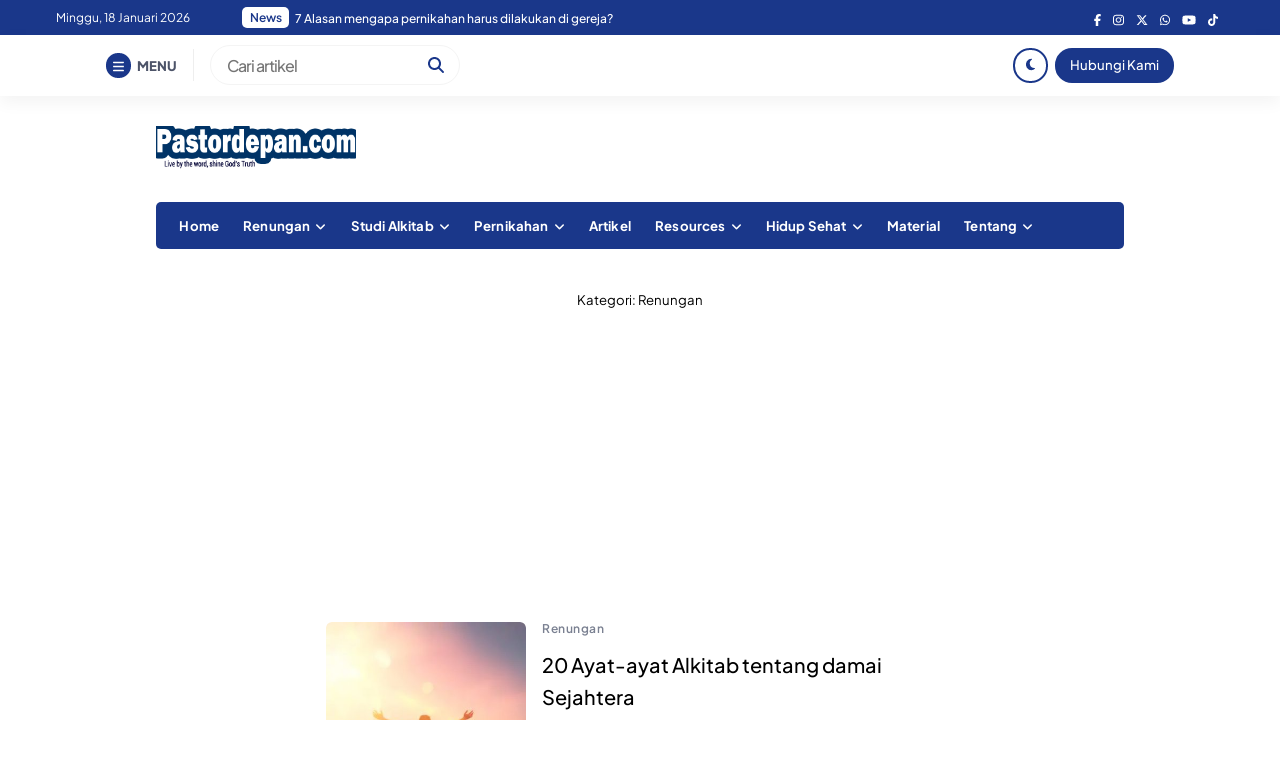

--- FILE ---
content_type: text/html; charset=UTF-8
request_url: https://www.pastordepan.com/category/renungan-harian/
body_size: 16093
content:
<!DOCTYPE html><html
lang=id><head><style>img.lazy{min-height:1px}</style><link
href=https://www.pastordepan.com/wp-content/plugins/w3-total-cache/pub/js/lazyload.min.js as=script><meta
charset="UTF-8"><meta
name="viewport" content="width=device-width, initial-scale=1.0"><link
rel=profile href=https://gmpg.org/xfn/11><meta
name='robots' content='index, follow, max-image-preview:large, max-snippet:-1, max-video-preview:-1'><title>Pastordepan Archives - Pengharapan setiap hari</title><meta
name="description" content="Belajar Alkitab setiap hari, dapatkan berkat Rohani yang tidak akan diambil dari padamu dan yang akan memancar seperti mata air yang tidak pernah kering"><link
rel=canonical href=https://www.pastordepan.com/category/renungan-harian/ ><link
rel=next href=https://www.pastordepan.com/category/renungan-harian/page/2/ ><meta
property="og:locale" content="id_ID"><meta
property="og:type" content="article"><meta
property="og:title" content="Pastordepan Archives - Pengharapan setiap hari"><meta
property="og:description" content="Belajar Alkitab setiap hari, dapatkan berkat Rohani yang tidak akan diambil dari padamu dan yang akan memancar seperti mata air yang tidak pernah kering"><meta
property="og:url" content="https://www.pastordepan.com/category/renungan-harian/"><meta
property="og:site_name" content="Pastordepan Media Ministry"><meta
name="twitter:card" content="summary_large_image"> <script type=application/ld+json class=yoast-schema-graph>{"@context":"https://schema.org","@graph":[{"@type":"CollectionPage","@id":"https://www.pastordepan.com/category/renungan-harian/","url":"https://www.pastordepan.com/category/renungan-harian/","name":"Pastordepan Archives - Pengharapan setiap hari","isPartOf":{"@id":"https://www.pastordepan.com/#website"},"primaryImageOfPage":{"@id":"https://www.pastordepan.com/category/renungan-harian/#primaryimage"},"image":{"@id":"https://www.pastordepan.com/category/renungan-harian/#primaryimage"},"thumbnailUrl":"https://www.pastordepan.com/wp-content/uploads/2020/04/Siapa-yang-dapat-kupercaya-e1585789773621.jpg","description":"Belajar Alkitab setiap hari, dapatkan berkat Rohani yang tidak akan diambil dari padamu dan yang akan memancar seperti mata air yang tidak pernah kering","breadcrumb":{"@id":"https://www.pastordepan.com/category/renungan-harian/#breadcrumb"},"inLanguage":"id"},{"@type":"ImageObject","inLanguage":"id","@id":"https://www.pastordepan.com/category/renungan-harian/#primaryimage","url":"https://www.pastordepan.com/wp-content/uploads/2020/04/Siapa-yang-dapat-kupercaya-e1585789773621.jpg","contentUrl":"https://www.pastordepan.com/wp-content/uploads/2020/04/Siapa-yang-dapat-kupercaya-e1585789773621.jpg","width":375,"height":250},{"@type":"BreadcrumbList","@id":"https://www.pastordepan.com/category/renungan-harian/#breadcrumb","itemListElement":[{"@type":"ListItem","position":1,"name":"Home","item":"https://www.pastordepan.com/"},{"@type":"ListItem","position":2,"name":"Renungan"}]},{"@type":"WebSite","@id":"https://www.pastordepan.com/#website","url":"https://www.pastordepan.com/","name":"Pastordepan Media Ministry","description":"Bertumbuh  Dalam Kebenaran","publisher":{"@id":"https://www.pastordepan.com/#/schema/person/e7b083d1ed27025760ef540fd8e93eda"},"potentialAction":[{"@type":"SearchAction","target":{"@type":"EntryPoint","urlTemplate":"https://www.pastordepan.com/?s={search_term_string}"},"query-input":{"@type":"PropertyValueSpecification","valueRequired":true,"valueName":"search_term_string"}}],"inLanguage":"id"},{"@type":["Person","Organization"],"@id":"https://www.pastordepan.com/#/schema/person/e7b083d1ed27025760ef540fd8e93eda","name":"admin","image":{"@type":"ImageObject","inLanguage":"id","@id":"https://www.pastordepan.com/#/schema/person/image/","url":"https://secure.gravatar.com/avatar/bb3b02c5d59176dc0665b4103c40e2d89e943a00ac55dbe08ee21ef3d8191c6e?s=96&d=mm&r=g","contentUrl":"https://secure.gravatar.com/avatar/bb3b02c5d59176dc0665b4103c40e2d89e943a00ac55dbe08ee21ef3d8191c6e?s=96&d=mm&r=g","caption":"admin"},"logo":{"@id":"https://www.pastordepan.com/#/schema/person/image/"}}]}</script> <link
rel=dns-prefetch href=//cdnjs.cloudflare.com><link
rel=dns-prefetch href=//cdn.jsdelivr.net><link
rel=alternate type=application/rss+xml title="Pastordepan Media Ministry &raquo; Feed" href=https://www.pastordepan.com/feed/ ><link
rel=alternate type=application/rss+xml title="Pastordepan Media Ministry &raquo; Umpan Komentar" href=https://www.pastordepan.com/comments/feed/ ><link
rel=alternate type=application/rss+xml title="Pastordepan Media Ministry &raquo; Renungan Umpan Kategori" href=https://www.pastordepan.com/category/renungan-harian/feed/ >
 <script src="//www.googletagmanager.com/gtag/js?id=G-ZCFDC61B1K"  data-cfasync=false data-wpfc-render=false async></script> <script data-cfasync=false data-wpfc-render=false>var em_version='8.10.1';var em_track_user=true;var em_no_track_reason='';var ExactMetricsDefaultLocations={"page_location":"https:\/\/www.pastordepan.com\/category\/renungan-harian\/"};if(typeof ExactMetricsPrivacyGuardFilter==='function'){var ExactMetricsLocations=(typeof ExactMetricsExcludeQuery==='object')?ExactMetricsPrivacyGuardFilter(ExactMetricsExcludeQuery):ExactMetricsPrivacyGuardFilter(ExactMetricsDefaultLocations);}else{var ExactMetricsLocations=(typeof ExactMetricsExcludeQuery==='object')?ExactMetricsExcludeQuery:ExactMetricsDefaultLocations;}
var disableStrs=['ga-disable-G-ZCFDC61B1K',];function __gtagTrackerIsOptedOut(){for(var index=0;index<disableStrs.length;index++){if(document.cookie.indexOf(disableStrs[index]+'=true')>-1){return true;}}
return false;}
if(__gtagTrackerIsOptedOut()){for(var index=0;index<disableStrs.length;index++){window[disableStrs[index]]=true;}}
function __gtagTrackerOptout(){for(var index=0;index<disableStrs.length;index++){document.cookie=disableStrs[index]+'=true; expires=Thu, 31 Dec 2099 23:59:59 UTC; path=/';window[disableStrs[index]]=true;}}
if('undefined'===typeof gaOptout){function gaOptout(){__gtagTrackerOptout();}}
window.dataLayer=window.dataLayer||[];window.ExactMetricsDualTracker={helpers:{},trackers:{},};if(em_track_user){function __gtagDataLayer(){dataLayer.push(arguments);}
function __gtagTracker(type,name,parameters){if(!parameters){parameters={};}
if(parameters.send_to){__gtagDataLayer.apply(null,arguments);return;}
if(type==='event'){parameters.send_to=exactmetrics_frontend.v4_id;var hookName=name;if(typeof parameters['event_category']!=='undefined'){hookName=parameters['event_category']+':'+name;}
if(typeof ExactMetricsDualTracker.trackers[hookName]!=='undefined'){ExactMetricsDualTracker.trackers[hookName](parameters);}else{__gtagDataLayer('event',name,parameters);}}else{__gtagDataLayer.apply(null,arguments);}}
__gtagTracker('js',new Date());__gtagTracker('set',{'developer_id.dNDMyYj':true,});if(ExactMetricsLocations.page_location){__gtagTracker('set',ExactMetricsLocations);}
__gtagTracker('config','G-ZCFDC61B1K',{"forceSSL":"true"});window.gtag=__gtagTracker;(function(){var noopfn=function(){return null;};var newtracker=function(){return new Tracker();};var Tracker=function(){return null;};var p=Tracker.prototype;p.get=noopfn;p.set=noopfn;p.send=function(){var args=Array.prototype.slice.call(arguments);args.unshift('send');__gaTracker.apply(null,args);};var __gaTracker=function(){var len=arguments.length;if(len===0){return;}
var f=arguments[len-1];if(typeof f!=='object'||f===null||typeof f.hitCallback!=='function'){if('send'===arguments[0]){var hitConverted,hitObject=false,action;if('event'===arguments[1]){if('undefined'!==typeof arguments[3]){hitObject={'eventAction':arguments[3],'eventCategory':arguments[2],'eventLabel':arguments[4],'value':arguments[5]?arguments[5]:1,}}}
if('pageview'===arguments[1]){if('undefined'!==typeof arguments[2]){hitObject={'eventAction':'page_view','page_path':arguments[2],}}}
if(typeof arguments[2]==='object'){hitObject=arguments[2];}
if(typeof arguments[5]==='object'){Object.assign(hitObject,arguments[5]);}
if('undefined'!==typeof arguments[1].hitType){hitObject=arguments[1];if('pageview'===hitObject.hitType){hitObject.eventAction='page_view';}}
if(hitObject){action='timing'===arguments[1].hitType?'timing_complete':hitObject.eventAction;hitConverted=mapArgs(hitObject);__gtagTracker('event',action,hitConverted);}}
return;}
function mapArgs(args){var arg,hit={};var gaMap={'eventCategory':'event_category','eventAction':'event_action','eventLabel':'event_label','eventValue':'event_value','nonInteraction':'non_interaction','timingCategory':'event_category','timingVar':'name','timingValue':'value','timingLabel':'event_label','page':'page_path','location':'page_location','title':'page_title','referrer':'page_referrer',};for(arg in args){if(!(!args.hasOwnProperty(arg)||!gaMap.hasOwnProperty(arg))){hit[gaMap[arg]]=args[arg];}else{hit[arg]=args[arg];}}
return hit;}
try{f.hitCallback();}catch(ex){}};__gaTracker.create=newtracker;__gaTracker.getByName=newtracker;__gaTracker.getAll=function(){return[];};__gaTracker.remove=noopfn;__gaTracker.loaded=true;window['__gaTracker']=__gaTracker;})();}else{console.log("");(function(){function __gtagTracker(){return null;}
window['__gtagTracker']=__gtagTracker;window['gtag']=__gtagTracker;})();}</script> <style id=wp-img-auto-sizes-contain-inline-css>img:is([sizes=auto i],[sizes^="auto," i]){contain-intrinsic-size:3000px 1500px}</style><link
rel=stylesheet href=https://www.pastordepan.com/wp-content/cache/minify/e7b30.css media=all><style id=wp-block-library-inline-css>/*<![CDATA[*/:root{--wp-block-synced-color:#7a00df;--wp-block-synced-color--rgb:122,0,223;--wp-bound-block-color:var(--wp-block-synced-color);--wp-editor-canvas-background:#ddd;--wp-admin-theme-color:#007cba;--wp-admin-theme-color--rgb:0,124,186;--wp-admin-theme-color-darker-10:#006ba1;--wp-admin-theme-color-darker-10--rgb:0,107,160.5;--wp-admin-theme-color-darker-20:#005a87;--wp-admin-theme-color-darker-20--rgb:0,90,135;--wp-admin-border-width-focus:2px}@media (min-resolution:192dpi){:root{--wp-admin-border-width-focus:1.5px}}.wp-element-button{cursor:pointer}:root .has-very-light-gray-background-color{background-color:#eee}:root .has-very-dark-gray-background-color{background-color:#313131}:root .has-very-light-gray-color{color:#eee}:root .has-very-dark-gray-color{color:#313131}:root .has-vivid-green-cyan-to-vivid-cyan-blue-gradient-background{background:linear-gradient(135deg,#00d084,#0693e3)}:root .has-purple-crush-gradient-background{background:linear-gradient(135deg,#34e2e4,#4721fb 50%,#ab1dfe)}:root .has-hazy-dawn-gradient-background{background:linear-gradient(135deg,#faaca8,#dad0ec)}:root .has-subdued-olive-gradient-background{background:linear-gradient(135deg,#fafae1,#67a671)}:root .has-atomic-cream-gradient-background{background:linear-gradient(135deg,#fdd79a,#004a59)}:root .has-nightshade-gradient-background{background:linear-gradient(135deg,#330968,#31cdcf)}:root .has-midnight-gradient-background{background:linear-gradient(135deg,#020381,#2874fc)}:root{--wp--preset--font-size--normal:16px;--wp--preset--font-size--huge:42px}.has-regular-font-size{font-size:1em}.has-larger-font-size{font-size:2.625em}.has-normal-font-size{font-size:var(--wp--preset--font-size--normal)}.has-huge-font-size{font-size:var(--wp--preset--font-size--huge)}.has-text-align-center{text-align:center}.has-text-align-left{text-align:left}.has-text-align-right{text-align:right}.has-fit-text{white-space:nowrap!important}#end-resizable-editor-section{display:none}.aligncenter{clear:both}.items-justified-left{justify-content:flex-start}.items-justified-center{justify-content:center}.items-justified-right{justify-content:flex-end}.items-justified-space-between{justify-content:space-between}.screen-reader-text{border:0;clip-path:inset(50%);height:1px;margin:-1px;overflow:hidden;padding:0;position:absolute;width:1px;word-wrap:normal!important}.screen-reader-text:focus{background-color:#ddd;clip-path:none;color:#444;display:block;font-size:1em;height:auto;left:5px;line-height:normal;padding:15px
23px 14px;text-decoration:none;top:5px;width:auto;z-index:100000}html :where(.has-border-color){border-style:solid}html :where([style*=border-top-color]){border-top-style:solid}html :where([style*=border-right-color]){border-right-style:solid}html :where([style*=border-bottom-color]){border-bottom-style:solid}html :where([style*=border-left-color]){border-left-style:solid}html :where([style*=border-width]){border-style:solid}html :where([style*=border-top-width]){border-top-style:solid}html :where([style*=border-right-width]){border-right-style:solid}html :where([style*=border-bottom-width]){border-bottom-style:solid}html :where([style*=border-left-width]){border-left-style:solid}html :where(img[class*=wp-image-]){height:auto;max-width:100%}:where(figure){margin:0
0 1em}html :where(.is-position-sticky){--wp-admin--admin-bar--position-offset:var(--wp-admin--admin-bar--height,0px)}@media screen and (max-width:600px){html:where(.is-position-sticky){--wp-admin--admin-bar--position-offset:0px}}/*]]>*/</style><style id=global-styles-inline-css>/*<![CDATA[*/:root{--wp--preset--aspect-ratio--square:1;--wp--preset--aspect-ratio--4-3:4/3;--wp--preset--aspect-ratio--3-4:3/4;--wp--preset--aspect-ratio--3-2:3/2;--wp--preset--aspect-ratio--2-3:2/3;--wp--preset--aspect-ratio--16-9:16/9;--wp--preset--aspect-ratio--9-16:9/16;--wp--preset--color--black:#000;--wp--preset--color--cyan-bluish-gray:#abb8c3;--wp--preset--color--white:#fff;--wp--preset--color--pale-pink:#f78da7;--wp--preset--color--vivid-red:#cf2e2e;--wp--preset--color--luminous-vivid-orange:#ff6900;--wp--preset--color--luminous-vivid-amber:#fcb900;--wp--preset--color--light-green-cyan:#7bdcb5;--wp--preset--color--vivid-green-cyan:#00d084;--wp--preset--color--pale-cyan-blue:#8ed1fc;--wp--preset--color--vivid-cyan-blue:#0693e3;--wp--preset--color--vivid-purple:#9b51e0;--wp--preset--gradient--vivid-cyan-blue-to-vivid-purple:linear-gradient(135deg,rgb(6,147,227) 0%,rgb(155,81,224) 100%);--wp--preset--gradient--light-green-cyan-to-vivid-green-cyan:linear-gradient(135deg,rgb(122,220,180) 0%,rgb(0,208,130) 100%);--wp--preset--gradient--luminous-vivid-amber-to-luminous-vivid-orange:linear-gradient(135deg,rgb(252,185,0) 0%,rgb(255,105,0) 100%);--wp--preset--gradient--luminous-vivid-orange-to-vivid-red:linear-gradient(135deg,rgb(255,105,0) 0%,rgb(207,46,46) 100%);--wp--preset--gradient--very-light-gray-to-cyan-bluish-gray:linear-gradient(135deg,rgb(238,238,238) 0%,rgb(169,184,195) 100%);--wp--preset--gradient--cool-to-warm-spectrum:linear-gradient(135deg,rgb(74,234,220) 0%,rgb(151,120,209) 20%,rgb(207,42,186) 40%,rgb(238,44,130) 60%,rgb(251,105,98) 80%,rgb(254,248,76) 100%);--wp--preset--gradient--blush-light-purple:linear-gradient(135deg,rgb(255,206,236) 0%,rgb(152,150,240) 100%);--wp--preset--gradient--blush-bordeaux:linear-gradient(135deg,rgb(254,205,165) 0%,rgb(254,45,45) 50%,rgb(107,0,62) 100%);--wp--preset--gradient--luminous-dusk:linear-gradient(135deg,rgb(255,203,112) 0%,rgb(199,81,192) 50%,rgb(65,88,208) 100%);--wp--preset--gradient--pale-ocean:linear-gradient(135deg,rgb(255,245,203) 0%,rgb(182,227,212) 50%,rgb(51,167,181) 100%);--wp--preset--gradient--electric-grass:linear-gradient(135deg,rgb(202,248,128) 0%,rgb(113,206,126) 100%);--wp--preset--gradient--midnight:linear-gradient(135deg,rgb(2,3,129) 0%,rgb(40,116,252) 100%);--wp--preset--font-size--small:13px;--wp--preset--font-size--medium:20px;--wp--preset--font-size--large:36px;--wp--preset--font-size--x-large:42px;--wp--preset--spacing--20:0.44rem;--wp--preset--spacing--30:0.67rem;--wp--preset--spacing--40:1rem;--wp--preset--spacing--50:1.5rem;--wp--preset--spacing--60:2.25rem;--wp--preset--spacing--70:3.38rem;--wp--preset--spacing--80:5.06rem;--wp--preset--shadow--natural:6px 6px 9px rgba(0, 0, 0, 0.2);--wp--preset--shadow--deep:12px 12px 50px rgba(0, 0, 0, 0.4);--wp--preset--shadow--sharp:6px 6px 0px rgba(0, 0, 0, 0.2);--wp--preset--shadow--outlined:6px 6px 0px -3px rgb(255, 255, 255), 6px 6px rgb(0, 0, 0);--wp--preset--shadow--crisp:6px 6px 0px rgb(0, 0, 0)}:where(.is-layout-flex){gap:0.5em}:where(.is-layout-grid){gap:0.5em}body .is-layout-flex{display:flex}.is-layout-flex{flex-wrap:wrap;align-items:center}.is-layout-flex>:is(*,div){margin:0}body .is-layout-grid{display:grid}.is-layout-grid>:is(*,div){margin:0}:where(.wp-block-columns.is-layout-flex){gap:2em}:where(.wp-block-columns.is-layout-grid){gap:2em}:where(.wp-block-post-template.is-layout-flex){gap:1.25em}:where(.wp-block-post-template.is-layout-grid){gap:1.25em}.has-black-color{color:var(--wp--preset--color--black) !important}.has-cyan-bluish-gray-color{color:var(--wp--preset--color--cyan-bluish-gray) !important}.has-white-color{color:var(--wp--preset--color--white) !important}.has-pale-pink-color{color:var(--wp--preset--color--pale-pink) !important}.has-vivid-red-color{color:var(--wp--preset--color--vivid-red) !important}.has-luminous-vivid-orange-color{color:var(--wp--preset--color--luminous-vivid-orange) !important}.has-luminous-vivid-amber-color{color:var(--wp--preset--color--luminous-vivid-amber) !important}.has-light-green-cyan-color{color:var(--wp--preset--color--light-green-cyan) !important}.has-vivid-green-cyan-color{color:var(--wp--preset--color--vivid-green-cyan) !important}.has-pale-cyan-blue-color{color:var(--wp--preset--color--pale-cyan-blue) !important}.has-vivid-cyan-blue-color{color:var(--wp--preset--color--vivid-cyan-blue) !important}.has-vivid-purple-color{color:var(--wp--preset--color--vivid-purple) !important}.has-black-background-color{background-color:var(--wp--preset--color--black) !important}.has-cyan-bluish-gray-background-color{background-color:var(--wp--preset--color--cyan-bluish-gray) !important}.has-white-background-color{background-color:var(--wp--preset--color--white) !important}.has-pale-pink-background-color{background-color:var(--wp--preset--color--pale-pink) !important}.has-vivid-red-background-color{background-color:var(--wp--preset--color--vivid-red) !important}.has-luminous-vivid-orange-background-color{background-color:var(--wp--preset--color--luminous-vivid-orange) !important}.has-luminous-vivid-amber-background-color{background-color:var(--wp--preset--color--luminous-vivid-amber) !important}.has-light-green-cyan-background-color{background-color:var(--wp--preset--color--light-green-cyan) !important}.has-vivid-green-cyan-background-color{background-color:var(--wp--preset--color--vivid-green-cyan) !important}.has-pale-cyan-blue-background-color{background-color:var(--wp--preset--color--pale-cyan-blue) !important}.has-vivid-cyan-blue-background-color{background-color:var(--wp--preset--color--vivid-cyan-blue) !important}.has-vivid-purple-background-color{background-color:var(--wp--preset--color--vivid-purple) !important}.has-black-border-color{border-color:var(--wp--preset--color--black) !important}.has-cyan-bluish-gray-border-color{border-color:var(--wp--preset--color--cyan-bluish-gray) !important}.has-white-border-color{border-color:var(--wp--preset--color--white) !important}.has-pale-pink-border-color{border-color:var(--wp--preset--color--pale-pink) !important}.has-vivid-red-border-color{border-color:var(--wp--preset--color--vivid-red) !important}.has-luminous-vivid-orange-border-color{border-color:var(--wp--preset--color--luminous-vivid-orange) !important}.has-luminous-vivid-amber-border-color{border-color:var(--wp--preset--color--luminous-vivid-amber) !important}.has-light-green-cyan-border-color{border-color:var(--wp--preset--color--light-green-cyan) !important}.has-vivid-green-cyan-border-color{border-color:var(--wp--preset--color--vivid-green-cyan) !important}.has-pale-cyan-blue-border-color{border-color:var(--wp--preset--color--pale-cyan-blue) !important}.has-vivid-cyan-blue-border-color{border-color:var(--wp--preset--color--vivid-cyan-blue) !important}.has-vivid-purple-border-color{border-color:var(--wp--preset--color--vivid-purple) !important}.has-vivid-cyan-blue-to-vivid-purple-gradient-background{background:var(--wp--preset--gradient--vivid-cyan-blue-to-vivid-purple) !important}.has-light-green-cyan-to-vivid-green-cyan-gradient-background{background:var(--wp--preset--gradient--light-green-cyan-to-vivid-green-cyan) !important}.has-luminous-vivid-amber-to-luminous-vivid-orange-gradient-background{background:var(--wp--preset--gradient--luminous-vivid-amber-to-luminous-vivid-orange) !important}.has-luminous-vivid-orange-to-vivid-red-gradient-background{background:var(--wp--preset--gradient--luminous-vivid-orange-to-vivid-red) !important}.has-very-light-gray-to-cyan-bluish-gray-gradient-background{background:var(--wp--preset--gradient--very-light-gray-to-cyan-bluish-gray) !important}.has-cool-to-warm-spectrum-gradient-background{background:var(--wp--preset--gradient--cool-to-warm-spectrum) !important}.has-blush-light-purple-gradient-background{background:var(--wp--preset--gradient--blush-light-purple) !important}.has-blush-bordeaux-gradient-background{background:var(--wp--preset--gradient--blush-bordeaux) !important}.has-luminous-dusk-gradient-background{background:var(--wp--preset--gradient--luminous-dusk) !important}.has-pale-ocean-gradient-background{background:var(--wp--preset--gradient--pale-ocean) !important}.has-electric-grass-gradient-background{background:var(--wp--preset--gradient--electric-grass) !important}.has-midnight-gradient-background{background:var(--wp--preset--gradient--midnight) !important}.has-small-font-size{font-size:var(--wp--preset--font-size--small) !important}.has-medium-font-size{font-size:var(--wp--preset--font-size--medium) !important}.has-large-font-size{font-size:var(--wp--preset--font-size--large) !important}.has-x-large-font-size{font-size:var(--wp--preset--font-size--x-large) !important}/*]]>*/</style><style id=classic-theme-styles-inline-css>/*! This file is auto-generated */
.wp-block-button__link{color:#fff;background-color:#32373c;border-radius:9999px;box-shadow:none;text-decoration:none;padding:calc(.667em + 2px) calc(1.333em + 2px);font-size:1.125em}.wp-block-file__button{background:#32373c;color:#fff;text-decoration:none}</style><link
rel=stylesheet href=https://www.pastordepan.com/wp-content/cache/minify/2ff5b.css media=all><link
rel=stylesheet id=fontawesome_style-css href='https://cdnjs.cloudflare.com/ajax/libs/font-awesome/6.7.0/css/all.min.css?ver=6.7.0' media=all><link
rel=stylesheet id=ray-swiper-css-css href='https://cdn.jsdelivr.net/npm/swiper@8/swiper-bundle.min.css?ver=8' media=all> <script data-cfasync=false data-wpfc-render=false id=exactmetrics-frontend-script-js-extra>var exactmetrics_frontend={"js_events_tracking":"true","download_extensions":"zip,mp3,mpeg,pdf,docx,pptx,xlsx,rar","inbound_paths":"[{\"path\":\"\\\/go\\\/\",\"label\":\"affiliate\"},{\"path\":\"\\\/recommend\\\/\",\"label\":\"affiliate\"}]","home_url":"https:\/\/www.pastordepan.com","hash_tracking":"false","v4_id":"G-ZCFDC61B1K"};</script> <link
rel=https://api.w.org/ href=https://www.pastordepan.com/wp-json/ ><link
rel=alternate title=JSON type=application/json href=https://www.pastordepan.com/wp-json/wp/v2/categories/4><link
rel=EditURI type=application/rsd+xml title=RSD href=https://www.pastordepan.com/xmlrpc.php?rsd><meta
name="generator" content="WordPress 6.9"><style>:root{}body{font-size:1rem}.ray-main-single-content
h1{font-size:2rem}.ray-main-single-title{font-size:2rem}.ray-main-single-content p, .ray-main-single-content ul li, .ray-main-single-content ol
li{font-size:1.125rem}.ray-custom-post-1-title{font-weight:500}.ray-custom-post-1-title{font-size:0.825rem}.ray-custom-post-3-title{font-weight:600}.ray-custom-post-3-title{font-size:1rem}.ray-main-post-title{font-weight:500}.ray-main-post-title{font-size:1.250rem}.ray-footer-copy-wrapper{padding:1em
0 80px 0}@media (min-width: 668px){.ray-footer-copy-wrapper{padding:1em
0}}</style><link
rel=icon href=https://www.pastordepan.com/wp-content/uploads/2020/07/cropped-pavicon-2-1-32x32.png sizes=32x32><link
rel=icon href=https://www.pastordepan.com/wp-content/uploads/2020/07/cropped-pavicon-2-1-192x192.png sizes=192x192><link
rel=apple-touch-icon href=https://www.pastordepan.com/wp-content/uploads/2020/07/cropped-pavicon-2-1-180x180.png><meta
name="msapplication-TileImage" content="https://www.pastordepan.com/wp-content/uploads/2020/07/cropped-pavicon-2-1-270x270.png"><style id=wp-custom-css>{"blogname":{"dummy_change": "dummy_change",
"type": "option",
"user_id": 1,
"date_modified_gmt": "2019-04-08 08:47:36"},
"tc_font_customizer_plug[post_hone]":{"value": "{\"color\":\"#383838\",\"font-family\":\"[cfont]Tahoma,Geneva,sans-serif\",\"font-weight\":400,\"font-style\":\"normal\"}",
"type": "option",
"user_id": 1,
"date_modified_gmt": "2019-04-08 08:48:37"}}</style><link
rel=stylesheet id=ray-google-font-css href='https://fonts.googleapis.com/css2?family=Montserrat%3Aital%2Cwght%400%2C300%3B0%2C400%3B0%2C500%3B0%2C600%3B0%2C700%3B0%2C800%3B0%2C900%3B1%2C300%3B1%2C400%3B1%2C500%3B1%2C600%3B1%2C700%3B1%2C800%3B1%2C900&#038;display=swap&#038;ver=6.9' media=all><link
rel=stylesheet id=ray-google-font-2-css href='https://fonts.googleapis.com/css2?family=DM+Sans%3Aital%2Cwght%400%2C400%3B0%2C500%3B0%2C700%3B1%2C400%3B1%2C500%3B1%2C700&#038;display=swap&#038;ver=6.9' media=all></head><body
class="archive category category-renungan-harian category-4 wp-theme-raylight-redesign-master">
<a
class="skip-link screen-reader-text" href=#content>Skip to content</a><nav
class=ray-navtop-wrapper><div
class=container>
<di
class=ray-navtop-container><div
class=ray-navtop-left>
<span
class=ray-navtop-datenow>
Minggu, 18 Januari 2026 </span><div
class=ray-newsticker>
<span
class=ray-newsticker-heading>
News</span><div
class=newsticker-container>
<a
href=https://www.pastordepan.com/1-dikejutkan-oleh-kasih-karunia-atau-anugerah/ class="newsticker-single active">1. Dikejutkan oleh kasih Karunia atau anugerah</a>
<a
href=https://www.pastordepan.com/7-alasan-mengapa-pernikahan-harus-dilakukan-di-gereja/ class="newsticker-single ">7 Alasan mengapa pernikahan harus dilakukan di gereja?</a>
<a
href=https://www.pastordepan.com/penjualan-alkitab-melonjak-ke-rekor-tertinggi-di-inggris/ class="newsticker-single ">Penjualan Alkitab melonjak ke rekor tertinggi di Inggris</a>
<a
href=https://www.pastordepan.com/refleksi-anak-bunuh-ibu-kandung/ class="newsticker-single ">Refleksi anak bunuh ibu kandung</a>
<a
href=https://www.pastordepan.com/mengapa-yosua-dipilih-menggantikan-musa/ class="newsticker-single ">Mengapa Yosua dipilih menggantikan Musa?</a></div></div></div><div
class=ray-navtop-social><ul><li><a
href=#><i
class="fab fa-facebook-f"></i></a></li><li><a
href=#><i
class="fab fa-instagram"></i></a></li><li><a
href=#><i
class="fa-brands fa-x-twitter"></i></a></li><li><a
href=#><i
class="fab fa-whatsapp"></i></a></li><li><a
href=#><i
class="fab fa-youtube"></i></a></li><li><a
href=#><i
class="fab fa-tiktok"></i></a></li></ul></div>
</di></div></nav><nav
class=ray-navbar><div
class=container><div
class=ray-navbar-container><div
class=ray-navbar-left><div
class=ray-menu-button>
<span
class=ray-menu-button-icon>
<i
class="fas fa-bars"></i>
</span>
<span
class=ray-menu-button-text>MENU</span></div><div
class=ray-navbar-search><form
action=https://www.pastordepan.com/ method=get>
<input
type=text name=s placeholder="Cari artikel" value>
<button
type=submit><i
class="fas fa-search"></i></button></form></div></div><div
class=ray-navbar-right>
<span
class=ray-nav-right-dark>
<i
class="fas fa-moon"></i>
</span>
<a
href=#  class=ray-nav-right-button>Hubungi Kami</a></div></div></div></nav><nav
class=ray-navbar-mobile><div
class=container><div
class=ray-navbar-mobile-container><div
class=ray-navbar-mobile-menu-button>
<span><i
class="fas fa-bars"></i></span></div><div
class=ray-navbar-mobile-branding><div
class=ray-branding-mobile>
<a
href=https://www.pastordepan.com/ class=ray-logo><img
class=lazy src="data:image/svg+xml,%3Csvg%20xmlns='http://www.w3.org/2000/svg'%20viewBox='0%200%201%201'%3E%3C/svg%3E" data-src=https://www.pastordepan.com/wp-content/uploads/2024/06/logo15.png alt="Pastordepan Media Ministry"></a><a
href=https://www.pastordepan.com/ class=ray-logo-dark-mode><img
class=lazy src="data:image/svg+xml,%3Csvg%20xmlns='http://www.w3.org/2000/svg'%20viewBox='0%200%201%201'%3E%3C/svg%3E" data-src=https://www.pastordepan.com/wp-content/uploads/2022/10/header-pasterdepancom.png alt="Pastordepan Media Ministry"></a></div></div><div
class=ray-navbar-mobile-search-button>
<span><i
class="fas fa-search"></i></span></div></div></div></nav><section
class=ray-navbar-menu-wrapper><nav
class=ray-navbar-menu><div
class=ray-navbar-menu-close>
<span>
<svg
width=28 height=28 viewBox="0 0 24 24" fill=none xmlns=http://www.w3.org/2000/svg>
<path
d="M17.59 5L12 10.59L6.41 5L5 6.41L10.59 12L5 17.59L6.41 19L12 13.41L17.59 19L19 17.59L13.41 12L19 6.41L17.59 5Z" fill=#2E3A59></path>
</svg>
</span></div><div
class=ray-navbar-menu-menu><section
class=ray-navbar-menu-widget><section
id=nav_menu-7 class="widget widget_nav_menu"><h2 class="widget-title">Menu</h2><div
class=menu-home-container><ul
id=menu-home class=menu><li
id=menu-item-212 class="menu-item menu-item-type-custom menu-item-object-custom menu-item-home menu-item-212"><a
href=https://www.pastordepan.com/ >Home</a></li>
<li
id=menu-item-69 class="menu-item menu-item-type-taxonomy menu-item-object-category current-menu-item menu-item-has-children menu-item-69"><a
href=https://www.pastordepan.com/category/renungan-harian/ aria-current=page>Renungan</a><ul
class=sub-menu>
<li
id=menu-item-4044 class="menu-item menu-item-type-taxonomy menu-item-object-category menu-item-4044"><a
href=https://www.pastordepan.com/category/seri-berkat-abraham/ >Seri Berkat Abraham</a></li></ul>
</li>
<li
id=menu-item-70 class="menu-item menu-item-type-taxonomy menu-item-object-category menu-item-has-children menu-item-70"><a
href=https://www.pastordepan.com/category/studi-alkitab/ >Studi Alkitab</a><ul
class=sub-menu>
<li
id=menu-item-198 class="menu-item menu-item-type-taxonomy menu-item-object-category menu-item-198"><a
href=https://www.pastordepan.com/category/wahyu/ >Wahyu</a></li>
<li
id=menu-item-1234 class="menu-item menu-item-type-post_type menu-item-object-page menu-item-has-children menu-item-1234"><a
href=https://www.pastordepan.com/bible-studi-sistematis/ >Bible Studi Sistematis</a><ul
class=sub-menu>
<li
id=menu-item-139 class="menu-item menu-item-type-post_type menu-item-object-page menu-item-home menu-item-139"><a
href=https://www.pastordepan.com/bible-studi-sistematis/sekolah-sabat/ >Ezra dan Nehemia</a></li>
<li
id=menu-item-1235 class="menu-item menu-item-type-post_type menu-item-object-page menu-item-1235"><a
href=https://www.pastordepan.com/bible-studi-sistematis/kitab-daniel/ >Kitab Daniel</a></li></ul>
</li></ul>
</li>
<li
id=menu-item-72 class="menu-item menu-item-type-taxonomy menu-item-object-category menu-item-has-children menu-item-72"><a
href=https://www.pastordepan.com/category/pernikahan-dan-perceraian/ >Pernikahan</a><ul
class=sub-menu>
<li
id=menu-item-3716 class="menu-item menu-item-type-taxonomy menu-item-object-category menu-item-3716"><a
href=https://www.pastordepan.com/category/konseling-pra-nikah/ >Konseling Pra-Nikah</a></li></ul>
</li>
<li
id=menu-item-71 class="menu-item menu-item-type-taxonomy menu-item-object-category menu-item-71"><a
href=https://www.pastordepan.com/category/pertumbuhan-iman/ >Artikel</a></li>
<li
id=menu-item-1279 class="menu-item menu-item-type-post_type menu-item-object-page menu-item-has-children menu-item-1279"><a
href=https://www.pastordepan.com/leadership-resources/ >Resources</a><ul
class=sub-menu>
<li
id=menu-item-1295 class="menu-item menu-item-type-post_type menu-item-object-page menu-item-1295"><a
href=https://www.pastordepan.com/leadership-resources/tugas-pegawai-jemaat/ >Tugas Pegawai Jemaat</a></li></ul>
</li>
<li
id=menu-item-1452 class="menu-item menu-item-type-post_type menu-item-object-page menu-item-has-children menu-item-1452"><a
href=https://www.pastordepan.com/h-i-d-u-p-s-e-h-a-t-2/ >Hidup Sehat</a><ul
class=sub-menu>
<li
id=menu-item-1443 class="menu-item menu-item-type-post_type menu-item-object-page menu-item-1443"><a
href=https://www.pastordepan.com/h-i-d-u-p-s-e-h-a-t/ >10 Hukum Kesehatan</a></li>
<li
id=menu-item-1451 class="menu-item menu-item-type-post_type menu-item-object-page menu-item-1451"><a
href=https://www.pastordepan.com/win-wellness/ >Win Wellness</a></li></ul>
</li>
<li
id=menu-item-59 class="menu-item menu-item-type-post_type menu-item-object-page menu-item-59"><a
href=https://www.pastordepan.com/material/ >Material</a></li>
<li
id=menu-item-58 class="menu-item menu-item-type-post_type menu-item-object-page menu-item-has-children menu-item-58"><a
href=https://www.pastordepan.com/tentang/ >Tentang</a><ul
class=sub-menu>
<li
id=menu-item-60 class="menu-item menu-item-type-post_type menu-item-object-page menu-item-60"><a
href=https://www.pastordepan.com/kontak/ >Kontak</a></li></ul>
</li></ul></div></section><section
id=categories-8 class="widget widget_categories"><h2 class="widget-title">Kategori</h2><ul>
<li
class="cat-item cat-item-7"><a
href=https://www.pastordepan.com/category/pertumbuhan-iman/ >Artikel</a>
</li>
<li
class="cat-item cat-item-124"><a
href=https://www.pastordepan.com/category/bible-studi-sistematis/ >Bible Studi Sistematis</a>
</li>
<li
class="cat-item cat-item-2223"><a
href=https://www.pastordepan.com/category/hidup-sehat/ >Hidup Sehat</a>
</li>
<li
class="cat-item cat-item-146"><a
href=https://www.pastordepan.com/category/kesaksian/ >Kesaksian</a>
</li>
<li
class="cat-item cat-item-126"><a
href=https://www.pastordepan.com/category/khotbah/ >Khotbah</a>
</li>
<li
class="cat-item cat-item-363"><a
href=https://www.pastordepan.com/category/konseling-pra-nikah/ >Konseling Pra-Nikah</a>
</li>
<li
class="cat-item cat-item-2115"><a
href=https://www.pastordepan.com/category/bisnis/ >Kumpulan Ayat Alkitab</a>
</li>
<li
class="cat-item cat-item-746"><a
href=https://www.pastordepan.com/category/literatur-hikmat/ >Literatur Hikmat</a>
</li>
<li
class="cat-item cat-item-332"><a
href=https://www.pastordepan.com/category/news/ >News</a>
</li>
<li
class="cat-item cat-item-132"><a
href=https://www.pastordepan.com/category/pelayanan-pastoral/ >Pelayanan Pastoral</a>
</li>
<li
class="cat-item cat-item-695"><a
href=https://www.pastordepan.com/category/penatua-gereja/ >Penatua Gereja</a>
</li>
<li
class="cat-item cat-item-10"><a
href=https://www.pastordepan.com/category/pernikahan-dan-perceraian/ >Pernikahan</a>
</li>
<li
class="cat-item cat-item-4 current-cat"><a
aria-current=page href=https://www.pastordepan.com/category/renungan-harian/ >Renungan</a>
</li>
<li
class="cat-item cat-item-2219"><a
href=https://www.pastordepan.com/category/seri-berkat-abraham/ >Seri Berkat Abraham</a>
</li>
<li
class="cat-item cat-item-2238"><a
href=https://www.pastordepan.com/category/seri-kitab-ayub/ >Seri Kitab Ayub</a>
</li>
<li
class="cat-item cat-item-2331"><a
href=https://www.pastordepan.com/category/seri-kitab-daniel/ >Seri Kitab Daniel</a>
</li>
<li
class="cat-item cat-item-2333"><a
href=https://www.pastordepan.com/category/seri-kitab-matius/ >Seri Kitab Matius</a>
</li>
<li
class="cat-item cat-item-416"><a
href=https://www.pastordepan.com/category/seri-penemuan-baru/ >Seri Penemuan Baru</a>
</li>
<li
class="cat-item cat-item-5"><a
href=https://www.pastordepan.com/category/studi-alkitab/ >Studi Alkitab</a>
</li>
<li
class="cat-item cat-item-365"><a
href=https://www.pastordepan.com/category/teologi-musik/ >Teologi Musik</a>
</li>
<li
class="cat-item cat-item-2323"><a
href=https://www.pastordepan.com/category/tokoh-alkitab/ >Tokoh Alkitab</a>
</li>
<li
class="cat-item cat-item-1"><a
href=https://www.pastordepan.com/category/uncategorized/ >Uncategorized</a>
</li>
<li
class="cat-item cat-item-25"><a
href=https://www.pastordepan.com/category/wahyu/ >Wahyu</a>
</li></ul></section><section
id=raylight_random_posts_widget-3 class="widget raylight_random_posts_widget"><section
class="widget ray-custom-widget ray-custom-widget-style-1"><div
class=ray-custom-widget-header><h3>Rekomendasi</h3></div><div
class=ray-custom-widget-content><article
class=ray-widget-style-1><figure
class=ray-widget-style-1-image><div
class=ray-post-thumbnail>
<a
itemprop=url href=https://www.pastordepan.com/arti-kasih-sabar-menanggung-segala-sesuatu-1-korintus-137d/ >
<img
width=120
height=90
class="lazy youtube-thumbnail"
src=https://www.pastordepan.com/wp-content/themes/raylight-redesign-master/assets/image/blank.png
data-src=https://www.pastordepan.com/wp-content/uploads/2019/11/Menikah-beda-keyakinan-e1573597484342.jpg
data-fallback
alt></a></div></figure><section
class=ray-widget-style-1-entry><h3><a
href=https://www.pastordepan.com/arti-kasih-sabar-menanggung-segala-sesuatu-1-korintus-137d/ >Arti Kasih Sabar Menanggung Segala Sesuatu (1 Korintus 13:7d)</a></h3><div
class=ray-widget-style-1-metadata>
<a
class=ray-widget-style-1-cat href=https://www.pastordepan.com/category/renungan-harian/ >Renungan</a>		<span
class=ray-widget-style-1-date>
19/08/2024	</span></div></section></article><article
class=ray-widget-style-1><figure
class=ray-widget-style-1-image><div
class=ray-post-thumbnail>
<a
itemprop=url href=https://www.pastordepan.com/dimana-tuhan-ketika-pandemi-virus-corona-terjadi/ >
<img
width=120
height=90
class="lazy youtube-thumbnail"
src=https://www.pastordepan.com/wp-content/themes/raylight-redesign-master/assets/image/blank.png
data-src=https://www.pastordepan.com/wp-content/uploads/2020/04/Siapa-yang-dapat-kupercaya-e1585789773621.jpg
data-fallback
alt></a></div></figure><section
class=ray-widget-style-1-entry><h3><a
href=https://www.pastordepan.com/dimana-tuhan-ketika-pandemi-virus-corona-terjadi/ >Dimana Tuhan ketika pandemi virus corona terjadi?</a></h3><div
class=ray-widget-style-1-metadata>
<a
class=ray-widget-style-1-cat href=https://www.pastordepan.com/category/renungan-harian/ >Renungan</a>		<span
class=ray-widget-style-1-date>
14/08/2020	</span></div></section></article><article
class=ray-widget-style-1><figure
class=ray-widget-style-1-image><div
class=ray-post-thumbnail>
<a
itemprop=url href=https://www.pastordepan.com/yusuf-ayah-yesus-orang-yang-terlupakan-saat-natal/ >
<img
width=120
height=90
class="lazy youtube-thumbnail"
src=https://www.pastordepan.com/wp-content/themes/raylight-redesign-master/assets/image/blank.png
data-src=https://www.pastordepan.com/wp-content/uploads/2019/12/natal-kelahiran-Yesus-e1575357651205.jpg
data-fallback
alt></a></div></figure><section
class=ray-widget-style-1-entry><h3><a
href=https://www.pastordepan.com/yusuf-ayah-yesus-orang-yang-terlupakan-saat-natal/ >Yusuf: Ayah Yesus Orang yang Terlupakan Saat Natal</a></h3><div
class=ray-widget-style-1-metadata>
<a
class=ray-widget-style-1-cat href=https://www.pastordepan.com/category/khotbah/ >Khotbah</a>		<span
class=ray-widget-style-1-date>
18/12/2023	</span></div></section></article><article
class=ray-widget-style-1><figure
class=ray-widget-style-1-image><div
class=ray-post-thumbnail>
<a
itemprop=url href=https://www.pastordepan.com/abram-menyelamatkan-lot/ >
<img
width=120
height=90
class="lazy youtube-thumbnail"
src=https://www.pastordepan.com/wp-content/themes/raylight-redesign-master/assets/image/blank.png
data-src=https://www.pastordepan.com/wp-content/uploads/2025/03/berkat-Abraham.jpg
data-fallback
alt></a></div></figure><section
class=ray-widget-style-1-entry><h3><a
href=https://www.pastordepan.com/abram-menyelamatkan-lot/ >Abram Menyelamatkan Lot</a></h3><div
class=ray-widget-style-1-metadata>
<a
class=ray-widget-style-1-cat href=https://www.pastordepan.com/category/seri-berkat-abraham/ >Seri Berkat Abraham</a>		<span
class=ray-widget-style-1-date>
02/05/2025	</span></div></section></article><article
class=ray-widget-style-1><figure
class=ray-widget-style-1-image><div
class=ray-post-thumbnail>
<a
itemprop=url href=https://www.pastordepan.com/kebahagiaan-orang-yang-membawa-damai-matius-79/ >
<img
width=120
height=90
class="lazy youtube-thumbnail"
src=https://www.pastordepan.com/wp-content/themes/raylight-redesign-master/assets/image/blank.png
data-src=https://www.pastordepan.com/wp-content/uploads/2021/05/peace-e1619857058469.jpg
data-fallback
alt></a></div></figure><section
class=ray-widget-style-1-entry><h3><a
href=https://www.pastordepan.com/kebahagiaan-orang-yang-membawa-damai-matius-79/ >Kebahagiaan Orang Yang Membawa Damai (Matius 7:9)</a></h3><div
class=ray-widget-style-1-metadata>
<a
class=ray-widget-style-1-cat href=https://www.pastordepan.com/category/renungan-harian/ >Renungan</a>		<span
class=ray-widget-style-1-date>
01/05/2021	</span></div></section></article></div></section></section></section></div></nav></section><section
class=ray-search-wrapper><div
class=ray-search-close>
<i
class="fas fa-times"></i></div><div
class=ray-search-form><form
action=https://www.pastordepan.com/ method=get>
<input
type=text name=s placeholder=Cari... value>
<button
type=submit><i
class="fas fa-search"></i></button></form></div></section><nav
class=ray-nav-mobile-bottom><ul>
<li>
<a
href=https://www.pastordepan.com/ >
<span>
<svg
width=18 height=18 viewBox="0 0 24 24" fill=none xmlns=http://www.w3.org/2000/svg>
<path
d="M4 8.65714L12 3L20 8.65714V21H4V8.65714Z" stroke=#2E3A59 stroke-width=2 stroke-linecap=round stroke-linejoin=round />
</svg>
</span>
</a>
</li>
<li>
<span
class="menu-bars nmb-open-menu">
<svg
width=18 height=18 xmlns=http://www.w3.org/2000/svg viewBox="0 0 448 512">
<path
fill=#2E3A59 d="M0 96C0 78.3 14.3 64 32 64H416c17.7 0 32 14.3 32 32s-14.3 32-32 32H32C14.3 128 0 113.7 0 96zM0 256c0-17.7 14.3-32 32-32H416c17.7 0 32 14.3 32 32s-14.3 32-32 32H32c-17.7 0-32-14.3-32-32zM448 416c0 17.7-14.3 32-32 32H32c-17.7 0-32-14.3-32-32s14.3-32 32-32H416c17.7 0 32 14.3 32 32z"/>
</svg>
</span>
</li>
<li>
<span
class=ray-dark-button-mobile>
<svg
width=22 height=22 viewBox="0 0 24 24" fill=none xmlns=http://www.w3.org/2000/svg>
<path
d="M12 5C8.13401 5 5 8.13401 5 12C5 15.866 8.13401 19 12 19C15.171 19 18.1395 17.1814 19 14.2899" stroke=#2E3A59 stroke-width=2 stroke-linecap=round stroke-linejoin=round />
<path
d="M19 14C18.8319 14 18.6652 13.9941 18.5 13.9824C12.5 15 9.50001 11.5 12 5" stroke=#2E3A59 stroke-width=2 stroke-linecap=round stroke-linejoin=round />
</svg>
</span>
</li>
<li>
<span
class=back-to-top>
<svg
width=24 height=24 viewBox="0 0 24 24" fill=none xmlns=http://www.w3.org/2000/svg>
<path
d="M12 7L12 18" stroke=#2E3A59 stroke-width=2 stroke-linecap=round stroke-linejoin=round />
<path
d="M12 7L15 9.5" stroke=#2E3A59 stroke-width=2 stroke-linecap=round stroke-linejoin=round />
<path
d="M12 7L9 9.5" stroke=#2E3A59 stroke-width=2 stroke-linecap=round stroke-linejoin=round />
</svg>
</span>
</li></ul></nav><section
class=ray-main-main-wrapper><section
class=ray-main-section><section
class=ray-branding-wrapper><div
class=container><div
class=ray-branding-container><div
class=ray-branding>
<a
href=https://www.pastordepan.com/ class=ray-logo><img
class=lazy src="data:image/svg+xml,%3Csvg%20xmlns='http://www.w3.org/2000/svg'%20viewBox='0%200%201%201'%3E%3C/svg%3E" data-src=https://www.pastordepan.com/wp-content/uploads/2024/06/logo15.png alt="Pastordepan Media Ministry"></a><a
href=https://www.pastordepan.com/ class=ray-logo-dark-mode><img
class=lazy src="data:image/svg+xml,%3Csvg%20xmlns='http://www.w3.org/2000/svg'%20viewBox='0%200%201%201'%3E%3C/svg%3E" data-src=https://www.pastordepan.com/wp-content/uploads/2022/10/header-pasterdepancom.png alt="Pastordepan Media Ministry"></a></div></div></div></section><nav
class=ray-main-menu-wrapper><div
class=container><div
class=ray-main-menu-container itemscope itemtype=https://schema.org/SiteNavigationElement><div
class=menu-home-container><ul
id=menu-home-1 class=menu><li
class="menu-item menu-item-type-custom menu-item-object-custom menu-item-home menu-item-212"><a
href=https://www.pastordepan.com/ >Home</a></li>
<li
class="menu-item menu-item-type-taxonomy menu-item-object-category current-menu-item menu-item-has-children menu-item-69"><a
href=https://www.pastordepan.com/category/renungan-harian/ aria-current=page>Renungan</a><ul
class=sub-menu>
<li
class="menu-item menu-item-type-taxonomy menu-item-object-category menu-item-4044"><a
href=https://www.pastordepan.com/category/seri-berkat-abraham/ >Seri Berkat Abraham</a></li></ul>
</li>
<li
class="menu-item menu-item-type-taxonomy menu-item-object-category menu-item-has-children menu-item-70"><a
href=https://www.pastordepan.com/category/studi-alkitab/ >Studi Alkitab</a><ul
class=sub-menu>
<li
class="menu-item menu-item-type-taxonomy menu-item-object-category menu-item-198"><a
href=https://www.pastordepan.com/category/wahyu/ >Wahyu</a></li>
<li
class="menu-item menu-item-type-post_type menu-item-object-page menu-item-has-children menu-item-1234"><a
href=https://www.pastordepan.com/bible-studi-sistematis/ >Bible Studi Sistematis</a><ul
class=sub-menu>
<li
class="menu-item menu-item-type-post_type menu-item-object-page menu-item-home menu-item-139"><a
href=https://www.pastordepan.com/bible-studi-sistematis/sekolah-sabat/ >Ezra dan Nehemia</a></li>
<li
class="menu-item menu-item-type-post_type menu-item-object-page menu-item-1235"><a
href=https://www.pastordepan.com/bible-studi-sistematis/kitab-daniel/ >Kitab Daniel</a></li></ul>
</li></ul>
</li>
<li
class="menu-item menu-item-type-taxonomy menu-item-object-category menu-item-has-children menu-item-72"><a
href=https://www.pastordepan.com/category/pernikahan-dan-perceraian/ >Pernikahan</a><ul
class=sub-menu>
<li
class="menu-item menu-item-type-taxonomy menu-item-object-category menu-item-3716"><a
href=https://www.pastordepan.com/category/konseling-pra-nikah/ >Konseling Pra-Nikah</a></li></ul>
</li>
<li
class="menu-item menu-item-type-taxonomy menu-item-object-category menu-item-71"><a
href=https://www.pastordepan.com/category/pertumbuhan-iman/ >Artikel</a></li>
<li
class="menu-item menu-item-type-post_type menu-item-object-page menu-item-has-children menu-item-1279"><a
href=https://www.pastordepan.com/leadership-resources/ >Resources</a><ul
class=sub-menu>
<li
class="menu-item menu-item-type-post_type menu-item-object-page menu-item-1295"><a
href=https://www.pastordepan.com/leadership-resources/tugas-pegawai-jemaat/ >Tugas Pegawai Jemaat</a></li></ul>
</li>
<li
class="menu-item menu-item-type-post_type menu-item-object-page menu-item-has-children menu-item-1452"><a
href=https://www.pastordepan.com/h-i-d-u-p-s-e-h-a-t-2/ >Hidup Sehat</a><ul
class=sub-menu>
<li
class="menu-item menu-item-type-post_type menu-item-object-page menu-item-1443"><a
href=https://www.pastordepan.com/h-i-d-u-p-s-e-h-a-t/ >10 Hukum Kesehatan</a></li>
<li
class="menu-item menu-item-type-post_type menu-item-object-page menu-item-1451"><a
href=https://www.pastordepan.com/win-wellness/ >Win Wellness</a></li></ul>
</li>
<li
class="menu-item menu-item-type-post_type menu-item-object-page menu-item-59"><a
href=https://www.pastordepan.com/material/ >Material</a></li>
<li
class="menu-item menu-item-type-post_type menu-item-object-page menu-item-has-children menu-item-58"><a
href=https://www.pastordepan.com/tentang/ >Tentang</a><ul
class=sub-menu>
<li
class="menu-item menu-item-type-post_type menu-item-object-page menu-item-60"><a
href=https://www.pastordepan.com/kontak/ >Kontak</a></li></ul>
</li></ul></div></div></div></nav><main
class=ray-main-wrapper><div
class=container><div
class=ray-main-container><section
class=ray-main><section
class=ray-main-posts><h3 class="ray-archive-title">Kategori: <span>Renungan</span></h3><div
class="ray-main-posts-container ray-main-posts-paged"><div
class='code-block code-block-2' style='margin: 8px 0; clear: both;'> <script async src=https://pagead2.googlesyndication.com/pagead/js/adsbygoogle.js></script> 
<ins
class=adsbygoogle
style=display:block
data-ad-client=ca-pub-4866193677367665
data-ad-slot=5272957539
data-ad-format=auto
data-full-width-responsive=true></ins> <script>(adsbygoogle=window.adsbygoogle||[]).push({});</script></div><article
itemscope itemtype=http://schema.org/NewsArticle id=post-4356 class="ray-main-post post-4356 post type-post status-publish format-standard has-post-thumbnail hentry category-renungan-harian tag-ayat-damai"><figure
itemprop=image itemscope itemtype=https://schema.org/ImageObject class=ray-main-post-image><div
class=ray-post-thumbnail>
<a
itemprop=url href=https://www.pastordepan.com/20-ayat-ayat-alkitab-tentang-damai-sejahtera/ >
<img
width=196
height=140
class="lazy youtube-thumbnail"
src=https://www.pastordepan.com/wp-content/themes/raylight-redesign-master/assets/image/blank.png
data-src=https://www.pastordepan.com/wp-content/uploads/2020/04/Siapa-yang-dapat-kupercaya-e1585789773621.jpg
data-fallback
alt></a></div></figure><section
class=ray-main-post-entry>
<span
class=ray-main-post-category>
<a
class=ray-main-post-category-link href=https://www.pastordepan.com/category/renungan-harian/ >Renungan</a>  </span><h2 class="ray-main-post-title">
<a
itemprop=headline href=https://www.pastordepan.com/20-ayat-ayat-alkitab-tentang-damai-sejahtera/ >20 Ayat-ayat Alkitab tentang damai Sejahtera</a></h2><div
class=ray-main-post-metadata>
<span
itemprop=author itemscope itemtype=https://schema.org/Person> <a
itemprop=url href=https://www.pastordepan.com/author/admin/ >
<span
itemprop=name>admin</span></a> </span><span></span>  <span
class=ray-main-post-separator>|</span>
<span>15/10/2025</span></div></section></article><article
itemscope itemtype=http://schema.org/NewsArticle id=post-4348 class="ray-main-post post-4348 post type-post status-publish format-standard has-post-thumbnail hentry category-renungan-harian tag-arti-2-korintus-127-10 tag-pot-retak"><figure
itemprop=image itemscope itemtype=https://schema.org/ImageObject class=ray-main-post-image><div
class=ray-post-thumbnail>
<a
itemprop=url href=https://www.pastordepan.com/cara-mengubah-kekurangan-menjadi-berkat/ >
<img
width=196
height=140
class="lazy youtube-thumbnail"
src=https://www.pastordepan.com/wp-content/themes/raylight-redesign-master/assets/image/blank.png
data-src=https://www.pastordepan.com/wp-content/uploads/2025/10/pot-yang-retak.jpg
data-fallback
alt></a></div></figure><section
class=ray-main-post-entry>
<span
class=ray-main-post-category>
<a
class=ray-main-post-category-link href=https://www.pastordepan.com/category/renungan-harian/ >Renungan</a>  </span><h2 class="ray-main-post-title">
<a
itemprop=headline href=https://www.pastordepan.com/cara-mengubah-kekurangan-menjadi-berkat/ >Cara Mengubah Kekurangan Menjadi Berkat</a></h2><div
class=ray-main-post-metadata>
<span
itemprop=author itemscope itemtype=https://schema.org/Person> <a
itemprop=url href=https://www.pastordepan.com/author/admin/ >
<span
itemprop=name>admin</span></a> </span><span></span>  <span
class=ray-main-post-separator>|</span>
<span>14/10/2025</span></div></section></article><article
itemscope itemtype=http://schema.org/NewsArticle id=post-4304 class="ray-main-post post-4304 post type-post status-publish format-standard has-post-thumbnail hentry category-khotbah category-renungan-harian tag-arti-naomi tag-rut-121"><figure
itemprop=image itemscope itemtype=https://schema.org/ImageObject class=ray-main-post-image><div
class=ray-post-thumbnail>
<a
itemprop=url href=https://www.pastordepan.com/pergi-penuh-pulang-kosong-rut-1-21/ >
<img
width=196
height=140
class="lazy youtube-thumbnail"
src=https://www.pastordepan.com/wp-content/themes/raylight-redesign-master/assets/image/blank.png
data-src=https://www.pastordepan.com/wp-content/uploads/2025/09/Rut-dan-Naomi.jpg
data-fallback
alt></a></div></figure><section
class=ray-main-post-entry>
<span
class=ray-main-post-category>
<a
class=ray-main-post-category-link href=https://www.pastordepan.com/category/khotbah/ >Khotbah</a>  </span><h2 class="ray-main-post-title">
<a
itemprop=headline href=https://www.pastordepan.com/pergi-penuh-pulang-kosong-rut-1-21/ >Pergi Penuh, Pulang Kosong (Rut 1: 21)</a></h2><div
class=ray-main-post-metadata>
<span
itemprop=author itemscope itemtype=https://schema.org/Person> <a
itemprop=url href=https://www.pastordepan.com/author/admin/ >
<span
itemprop=name>admin</span></a> </span><span></span>  <span
class=ray-main-post-separator>|</span>
<span>30/09/2025</span></div></section></article><article
itemscope itemtype=http://schema.org/NewsArticle id=post-4263 class="ray-main-post post-4263 post type-post status-publish format-standard has-post-thumbnail hentry category-renungan-harian"><figure
itemprop=image itemscope itemtype=https://schema.org/ImageObject class=ray-main-post-image><div
class=ray-post-thumbnail>
<a
itemprop=url href=https://www.pastordepan.com/charlie-kirk-bersaksi-yesus-sebagai-tuhan-sesaat-sebelum-ditembak/ >
<img
width=196
height=140
class="lazy youtube-thumbnail"
src=https://www.pastordepan.com/wp-content/themes/raylight-redesign-master/assets/image/blank.png
data-src=https://www.pastordepan.com/wp-content/uploads/2025/09/Charlie-Kirk.jpg
data-fallback
alt></a></div></figure><section
class=ray-main-post-entry>
<span
class=ray-main-post-category>
<a
class=ray-main-post-category-link href=https://www.pastordepan.com/category/renungan-harian/ >Renungan</a>  </span><h2 class="ray-main-post-title">
<a
itemprop=headline href=https://www.pastordepan.com/charlie-kirk-bersaksi-yesus-sebagai-tuhan-sesaat-sebelum-ditembak/ >Charlie Kirk, Bersaksi Yesus Sebagai Tuhan Sesaat Sebelum Ditembak</a></h2><div
class=ray-main-post-metadata>
<span
itemprop=author itemscope itemtype=https://schema.org/Person> <a
itemprop=url href=https://www.pastordepan.com/author/admin/ >
<span
itemprop=name>admin</span></a> </span><span></span>  <span
class=ray-main-post-separator>|</span>
<span>13/09/2025</span></div></section></article><article
itemscope itemtype=http://schema.org/NewsArticle id=post-4224 class="ray-main-post post-4224 post type-post status-publish format-standard has-post-thumbnail hentry category-renungan-harian tag-alasan-berdoa"><figure
itemprop=image itemscope itemtype=https://schema.org/ImageObject class=ray-main-post-image><div
class=ray-post-thumbnail>
<a
itemprop=url href=https://www.pastordepan.com/9-alasan-penting-mengapa-kita-perlu-berdoa-setiap-hari/ >
<img
width=196
height=140
class="lazy youtube-thumbnail"
src=https://www.pastordepan.com/wp-content/themes/raylight-redesign-master/assets/image/blank.png
data-src=https://www.pastordepan.com/wp-content/uploads/2019/05/uci-min-e1568701378547.jpg
data-fallback
alt></a></div></figure><section
class=ray-main-post-entry>
<span
class=ray-main-post-category>
<a
class=ray-main-post-category-link href=https://www.pastordepan.com/category/renungan-harian/ >Renungan</a>  </span><h2 class="ray-main-post-title">
<a
itemprop=headline href=https://www.pastordepan.com/9-alasan-penting-mengapa-kita-perlu-berdoa-setiap-hari/ >9 Alasan Penting Mengapa Kita Perlu Berdoa Setiap Hari</a></h2><div
class=ray-main-post-metadata>
<span
itemprop=author itemscope itemtype=https://schema.org/Person> <a
itemprop=url href=https://www.pastordepan.com/author/admin/ >
<span
itemprop=name>admin</span></a> </span><span></span>  <span
class=ray-main-post-separator>|</span>
<span>21/08/2025</span></div></section></article><article
itemscope itemtype=http://schema.org/NewsArticle id=post-4214 class="ray-main-post post-4214 post type-post status-publish format-standard has-post-thumbnail hentry category-renungan-harian tag-integritas tag-jabatan"><figure
itemprop=image itemscope itemtype=https://schema.org/ImageObject class=ray-main-post-image><div
class=ray-post-thumbnail>
<a
itemprop=url href=https://www.pastordepan.com/demi-jabatan-orang-tega-melakukan-7-hal-ini/ >
<img
width=196
height=140
class="lazy youtube-thumbnail"
src=https://www.pastordepan.com/wp-content/themes/raylight-redesign-master/assets/image/blank.png
data-src=https://www.pastordepan.com/wp-content/uploads/2019/09/sharon-mccutcheon-rItGZ4vquWk-unsplash-1-scaled.jpg
data-fallback
alt></a></div></figure><section
class=ray-main-post-entry>
<span
class=ray-main-post-category>
<a
class=ray-main-post-category-link href=https://www.pastordepan.com/category/renungan-harian/ >Renungan</a>  </span><h2 class="ray-main-post-title">
<a
itemprop=headline href=https://www.pastordepan.com/demi-jabatan-orang-tega-melakukan-7-hal-ini/ >Demi Jabatan, Orang Tega Melakukan 7 Hal Ini</a></h2><div
class=ray-main-post-metadata>
<span
itemprop=author itemscope itemtype=https://schema.org/Person> <a
itemprop=url href=https://www.pastordepan.com/author/admin/ >
<span
itemprop=name>admin</span></a> </span><span></span>  <span
class=ray-main-post-separator>|</span>
<span>19/08/2025</span></div></section></article><article
itemscope itemtype=http://schema.org/NewsArticle id=post-4196 class="ray-main-post post-4196 post type-post status-publish format-standard has-post-thumbnail hentry category-khotbah category-renungan-harian tag-renungan-tunangan-2 tag-tunangan"><figure
itemprop=image itemscope itemtype=https://schema.org/ImageObject class=ray-main-post-image><div
class=ray-post-thumbnail>
<a
itemprop=url href=https://www.pastordepan.com/renungan-kristen-tentang-pertunangan/ >
<img
width=196
height=140
class="lazy youtube-thumbnail"
src=https://www.pastordepan.com/wp-content/themes/raylight-redesign-master/assets/image/blank.png
data-src=https://www.pastordepan.com/wp-content/uploads/2019/11/Menikah-beda-keyakinan-e1573597484342.jpg
data-fallback
alt></a></div></figure><section
class=ray-main-post-entry>
<span
class=ray-main-post-category>
<a
class=ray-main-post-category-link href=https://www.pastordepan.com/category/khotbah/ >Khotbah</a>  </span><h2 class="ray-main-post-title">
<a
itemprop=headline href=https://www.pastordepan.com/renungan-kristen-tentang-pertunangan/ >Renungan Kristen Tentang Pertunangan</a></h2><div
class=ray-main-post-metadata>
<span
itemprop=author itemscope itemtype=https://schema.org/Person> <a
itemprop=url href=https://www.pastordepan.com/author/admin/ >
<span
itemprop=name>admin</span></a> </span><span></span>  <span
class=ray-main-post-separator>|</span>
<span>03/08/2025</span></div></section></article><article
itemscope itemtype=http://schema.org/NewsArticle id=post-4066 class="ray-main-post post-4066 post type-post status-publish format-standard has-post-thumbnail hentry category-renungan-harian tag-ayat-alkitab-kasih"><figure
itemprop=image itemscope itemtype=https://schema.org/ImageObject class=ray-main-post-image><div
class=ray-post-thumbnail>
<a
itemprop=url href=https://www.pastordepan.com/12-ayat-alkitab-tentang-kasih-dan-mengasihi/ >
<img
width=196
height=140
class="lazy youtube-thumbnail"
src=https://www.pastordepan.com/wp-content/themes/raylight-redesign-master/assets/image/blank.png
data-src=https://www.pastordepan.com/wp-content/uploads/2021/05/matius-7-ayat-12-e1622076507367.jpg
data-fallback
alt></a></div></figure><section
class=ray-main-post-entry>
<span
class=ray-main-post-category>
<a
class=ray-main-post-category-link href=https://www.pastordepan.com/category/renungan-harian/ >Renungan</a>  </span><h2 class="ray-main-post-title">
<a
itemprop=headline href=https://www.pastordepan.com/12-ayat-alkitab-tentang-kasih-dan-mengasihi/ >12 Ayat Alkitab Tentang Kasih dan Mengasihi</a></h2><div
class=ray-main-post-metadata>
<span
itemprop=author itemscope itemtype=https://schema.org/Person> <a
itemprop=url href=https://www.pastordepan.com/author/admin/ >
<span
itemprop=name>admin</span></a> </span><span></span>  <span
class=ray-main-post-separator>|</span>
<span>01/04/2025</span></div></section></article><article
itemscope itemtype=http://schema.org/NewsArticle id=post-4038 class="ray-main-post post-4038 post type-post status-publish format-standard has-post-thumbnail hentry category-renungan-harian tag-ayat-pengampunan tag-pengampunan-alkitab"><figure
itemprop=image itemscope itemtype=https://schema.org/ImageObject class=ray-main-post-image><div
class=ray-post-thumbnail>
<a
itemprop=url href=https://www.pastordepan.com/5-jenis-pengampunan-yang-terdapat-dalam-alkitab/ >
<img
width=196
height=140
class="lazy youtube-thumbnail"
src=https://www.pastordepan.com/wp-content/themes/raylight-redesign-master/assets/image/blank.png
data-src=https://www.pastordepan.com/wp-content/uploads/2021/04/kemurahan.jpg
data-fallback
alt></a></div></figure><section
class=ray-main-post-entry>
<span
class=ray-main-post-category>
<a
class=ray-main-post-category-link href=https://www.pastordepan.com/category/renungan-harian/ >Renungan</a>  </span><h2 class="ray-main-post-title">
<a
itemprop=headline href=https://www.pastordepan.com/5-jenis-pengampunan-yang-terdapat-dalam-alkitab/ >5 Jenis Pengampunan yang Terdapat dalam Alkitab</a></h2><div
class=ray-main-post-metadata>
<span
itemprop=author itemscope itemtype=https://schema.org/Person> <a
itemprop=url href=https://www.pastordepan.com/author/admin/ >
<span
itemprop=name>admin</span></a> </span><span></span>  <span
class=ray-main-post-separator>|</span>
<span>20/03/2025</span></div></section></article><article
itemscope itemtype=http://schema.org/NewsArticle id=post-4031 class="ray-main-post post-4031 post type-post status-publish format-standard has-post-thumbnail hentry category-renungan-harian tag-lidah-api tag-yakobus-35"><figure
itemprop=image itemscope itemtype=https://schema.org/ImageObject class=ray-main-post-image><div
class=ray-post-thumbnail>
<a
itemprop=url href=https://www.pastordepan.com/lidah-itu-seperti-api-dapat-menyebabkan-kebakaran/ >
<img
width=196
height=140
class="lazy youtube-thumbnail"
src=https://www.pastordepan.com/wp-content/themes/raylight-redesign-master/assets/image/blank.png
data-src=https://www.pastordepan.com/wp-content/uploads/2021/10/lidah-e1635371163998.jpg
data-fallback
alt></a></div></figure><section
class=ray-main-post-entry>
<span
class=ray-main-post-category>
<a
class=ray-main-post-category-link href=https://www.pastordepan.com/category/renungan-harian/ >Renungan</a>  </span><h2 class="ray-main-post-title">
<a
itemprop=headline href=https://www.pastordepan.com/lidah-itu-seperti-api-dapat-menyebabkan-kebakaran/ >Lidah itu Seperti Api, Dapat Menyebabkan Kebakaran</a></h2><div
class=ray-main-post-metadata>
<span
itemprop=author itemscope itemtype=https://schema.org/Person> <a
itemprop=url href=https://www.pastordepan.com/author/admin/ >
<span
itemprop=name>admin</span></a> </span><span></span>  <span
class=ray-main-post-separator>|</span>
<span>28/01/2025</span></div></section></article><article
itemscope itemtype=http://schema.org/NewsArticle id=post-4001 class="ray-main-post post-4001 post type-post status-publish format-standard has-post-thumbnail hentry category-renungan-harian tag-arti-matius-2433-34"><figure
itemprop=image itemscope itemtype=https://schema.org/ImageObject class=ray-main-post-image><div
class=ray-post-thumbnail>
<a
itemprop=url href=https://www.pastordepan.com/kedatangan-yesus-seperti-pencuri-nyata-secara-fisik/ >
<img
width=196
height=140
class="lazy youtube-thumbnail"
src=https://www.pastordepan.com/wp-content/themes/raylight-redesign-master/assets/image/blank.png
data-src=https://www.pastordepan.com/wp-content/uploads/2020/11/Perang-Harmagedon-e1604270574415.jpg
data-fallback
alt></a></div></figure><section
class=ray-main-post-entry>
<span
class=ray-main-post-category>
<a
class=ray-main-post-category-link href=https://www.pastordepan.com/category/renungan-harian/ >Renungan</a>  </span><h2 class="ray-main-post-title">
<a
itemprop=headline href=https://www.pastordepan.com/kedatangan-yesus-seperti-pencuri-nyata-secara-fisik/ >Kedatangan Yesus Seperti Pencuri, Nyata Secara Fisik</a></h2><div
class=ray-main-post-metadata>
<span
itemprop=author itemscope itemtype=https://schema.org/Person> <a
itemprop=url href=https://www.pastordepan.com/author/admin/ >
<span
itemprop=name>admin</span></a> </span><span></span>  <span
class=ray-main-post-separator>|</span>
<span>09/09/2024</span></div></section></article><article
itemscope itemtype=http://schema.org/NewsArticle id=post-3984 class="ray-main-post post-3984 post type-post status-publish format-standard has-post-thumbnail hentry category-renungan-harian tag-kasih-agape-di-1-korintus-13"><figure
itemprop=image itemscope itemtype=https://schema.org/ImageObject class=ray-main-post-image><div
class=ray-post-thumbnail>
<a
itemprop=url href=https://www.pastordepan.com/15-unsur-kasih-agape-dalam-1-korintus-131-13/ >
<img
width=196
height=140
class="lazy youtube-thumbnail"
src=https://www.pastordepan.com/wp-content/themes/raylight-redesign-master/assets/image/blank.png
data-src=https://www.pastordepan.com/wp-content/uploads/2022/03/Agape.jpg
data-fallback
alt></a></div></figure><section
class=ray-main-post-entry>
<span
class=ray-main-post-category>
<a
class=ray-main-post-category-link href=https://www.pastordepan.com/category/renungan-harian/ >Renungan</a>  </span><h2 class="ray-main-post-title">
<a
itemprop=headline href=https://www.pastordepan.com/15-unsur-kasih-agape-dalam-1-korintus-131-13/ >15 Unsur Kasih Agape dalam 1 Korintus 13:1-13</a></h2><div
class=ray-main-post-metadata>
<span
itemprop=author itemscope itemtype=https://schema.org/Person> <a
itemprop=url href=https://www.pastordepan.com/author/admin/ >
<span
itemprop=name>admin</span></a> </span><span></span>  <span
class=ray-main-post-separator>|</span>
<span>25/08/2024</span></div></section></article></div></section><section
class="ray-posts-pagination ray-pagination-number"><span
class=current>1</span><a
href=https://www.pastordepan.com/category/renungan-harian/page/2/ class=inactive >2</a><a
href=https://www.pastordepan.com/category/renungan-harian/page/3/ class=inactive >3</a><a
href=https://www.pastordepan.com/category/renungan-harian/page/2/ ><i
class="fas fa-angles-right"></i></a><a
href=https://www.pastordepan.com/category/renungan-harian/page/21/ ><i
class="fas fa-angle-right"></i></a></section><section
class=ray-ads-container><div
class=ray-ads-4> <script async src="https://pagead2.googlesyndication.com/pagead/js/adsbygoogle.js?client=ca-pub-4866193677367665"
     crossorigin=anonymous></script> 
<ins
class=adsbygoogle
style=display:block
data-ad-client=ca-pub-4866193677367665
data-ad-slot=5272957539
data-ad-format=auto
data-full-width-responsive=true></ins> <script>(adsbygoogle=window.adsbygoogle||[]).push({});</script> </div></section></section><aside
class=ray-sidebar><section
id=raylight_popular_posts_widget-4 class="widget raylight_popular_posts_widget"><section
class="widget ray-custom-widget ray-custom-widget-style-1"><div
class=ray-custom-widget-header><h3>Trending</h3></div><div
class=ray-custom-widget-content><article
class=ray-widget-style-1><figure
class=ray-widget-style-1-image><div
class=ray-post-thumbnail>
<a
itemprop=url href=https://www.pastordepan.com/7-cara-orang-kristen-merayakan-natal/ >
<img
width=120
height=90
class="lazy youtube-thumbnail"
src=https://www.pastordepan.com/wp-content/themes/raylight-redesign-master/assets/image/blank.png
data-src=https://www.pastordepan.com/wp-content/uploads/2019/12/perayaan-natal-dibetlehem-e1576133856405.jpg
data-fallback
alt="Pohon natal di Bethlehem"></a></div></figure><section
class=ray-widget-style-1-entry><h3><a
href=https://www.pastordepan.com/7-cara-orang-kristen-merayakan-natal/ >7 cara orang Kristen merayakan natal</a></h3><div
class=ray-widget-style-1-metadata>
<a
class=ray-widget-style-1-cat href=https://www.pastordepan.com/category/pertumbuhan-iman/ >Artikel</a>		<span
class=ray-widget-style-1-date>
20/12/2025	</span></div></section></article><article
class=ray-widget-style-1><figure
class=ray-widget-style-1-image><div
class=ray-post-thumbnail>
<a
itemprop=url href=https://www.pastordepan.com/3-petunjuk-penting-perkiraan-waktu-kelahiran-yesus/ >
<img
width=120
height=90
class="lazy youtube-thumbnail"
src=https://www.pastordepan.com/wp-content/themes/raylight-redesign-master/assets/image/blank.png
data-src=https://www.pastordepan.com/wp-content/uploads/2025/12/perkiraan-yesus-lahir.jpg
data-fallback
alt></a></div></figure><section
class=ray-widget-style-1-entry><h3><a
href=https://www.pastordepan.com/3-petunjuk-penting-perkiraan-waktu-kelahiran-yesus/ >3 Petunjuk penting perkiraan waktu kelahiran Yesus</a></h3><div
class=ray-widget-style-1-metadata>
<a
class=ray-widget-style-1-cat href=https://www.pastordepan.com/category/pertumbuhan-iman/ >Artikel</a>		<span
class=ray-widget-style-1-date>
24/12/2025	</span></div></section></article><article
class=ray-widget-style-1><figure
class=ray-widget-style-1-image><div
class=ray-post-thumbnail>
<a
itemprop=url href=https://www.pastordepan.com/bacaan-alkitab-sepanjang-tahun/ >
<img
width=120
height=90
class="lazy youtube-thumbnail"
src=https://www.pastordepan.com/wp-content/themes/raylight-redesign-master/assets/image/blank.png
data-src=https://www.pastordepan.com/wp-content/uploads/2019/11/alkitab-mengubahkan-e1574583591713.jpg
data-fallback
alt></a></div></figure><section
class=ray-widget-style-1-entry><h3><a
href=https://www.pastordepan.com/bacaan-alkitab-sepanjang-tahun/ >Bacaan Alkitab sepanjang tahun</a></h3><div
class=ray-widget-style-1-metadata>
<a
class=ray-widget-style-1-cat href=https://www.pastordepan.com/category/pertumbuhan-iman/ >Artikel</a>		<span
class=ray-widget-style-1-date>
01/01/2026	</span></div></section></article><article
class=ray-widget-style-1><figure
class=ray-widget-style-1-image><div
class=ray-post-thumbnail>
<a
itemprop=url href=https://www.pastordepan.com/100-kutipan-tentang-menghadapi-penderitaan/ >
<img
width=120
height=90
class="lazy youtube-thumbnail"
src=https://www.pastordepan.com/wp-content/themes/raylight-redesign-master/assets/image/blank.png
data-src=https://www.pastordepan.com/wp-content/uploads/2020/05/mengapa-banyak-penderitaan.jpg
data-fallback
alt></a></div></figure><section
class=ray-widget-style-1-entry><h3><a
href=https://www.pastordepan.com/100-kutipan-tentang-menghadapi-penderitaan/ >100 Kutipan tentang menghadapi penderitaan</a></h3><div
class=ray-widget-style-1-metadata>
<a
class=ray-widget-style-1-cat href=https://www.pastordepan.com/category/pertumbuhan-iman/ >Artikel</a>		<span
class=ray-widget-style-1-date>
01/01/2026	</span></div></section></article><article
class=ray-widget-style-1><figure
class=ray-widget-style-1-image><div
class=ray-post-thumbnail>
<a
itemprop=url href=https://www.pastordepan.com/mungkinkah-manusia-sempurna-dihadapan-tuhan-membedah-kesempurnaan-di-matius-548/ >
<img
width=120
height=90
class="lazy youtube-thumbnail"
src=https://www.pastordepan.com/wp-content/themes/raylight-redesign-master/assets/image/blank.png
data-src=https://www.pastordepan.com/wp-content/uploads/2019/08/actor-adult-businessman-327533.jpg
data-fallback
alt></a></div></figure><section
class=ray-widget-style-1-entry><h3><a
href=https://www.pastordepan.com/mungkinkah-manusia-sempurna-dihadapan-tuhan-membedah-kesempurnaan-di-matius-548/ >Mungkinkah manusia sempurna dihadapan Tuhan? Membedah kesempurnaan di Matius 5:48</a></h3><div
class=ray-widget-style-1-metadata>
<a
class=ray-widget-style-1-cat href=https://www.pastordepan.com/category/pertumbuhan-iman/ >Artikel</a>		<span
class=ray-widget-style-1-date>
05/01/2026	</span></div></section></article></div></section></section><section
id=custom_html-4 class="widget_text widget widget_custom_html"><div
class="textwidget custom-html-widget"><script async src=https://pagead2.googlesyndication.com/pagead/js/adsbygoogle.js></script> 
<ins
class=adsbygoogle
style=display:block
data-ad-client=ca-pub-4866193677367665
data-ad-slot=4333256867
data-ad-format=auto
data-full-width-responsive=true></ins> <script>(adsbygoogle=window.adsbygoogle||[]).push({});</script></div></section><section
id=raylight_random_posts_widget-4 class="widget raylight_random_posts_widget"><style>#raylight_random_posts_widget-4 .ray-custom-widget-content.style-3 ul li:before{counter-increment:raylight_random_posts_widget-4;content:"#" counter(raylight_random_posts_widget-4)}</style><section
class="widget ray-custom-widget ray-custom-widget-style-3" style="counter-reset: raylight_random_posts_widget-4;"><div
class=ray-custom-widget-header><h3>Rekomendasi</h3></div><div
class="ray-custom-widget-content style-3"><ul>
<li><article
class=ray-widget-style-3><h3><a
href=https://www.pastordepan.com/22-ayat-alkitab-untuk-ucapan-selamat-hari-natal/ >22 Ayat Alkitab Untuk Ucapan Selamat Hari Natal</a></h3>
<span
class=ray-widget-style-3-date>
08/12/2021	</span></article>
</li>
<li><article
class=ray-widget-style-3><h3><a
href=https://www.pastordepan.com/apa-yang-perlu-kita-ketahui-tentang-iman-di-ibrani-111-6/ >Apa yang Perlu Kita Ketahui tentang Iman di Ibrani 11:1-6?</a></h3>
<span
class=ray-widget-style-3-date>
19/06/2024	</span></article>
</li>
<li><article
class=ray-widget-style-3><h3><a
href=https://www.pastordepan.com/anjay/ >“ANJAY”</a></h3>
<span
class=ray-widget-style-3-date>
15/10/2020	</span></article>
</li>
<li><article
class=ray-widget-style-3><h3><a
href=https://www.pastordepan.com/7-cara-seorang-suami-menjadi-berkat-bagi-istrinya/ >7 Cara Seorang Suami Menjadi Berkat Bagi Istrinya</a></h3>
<span
class=ray-widget-style-3-date>
08/11/2022	</span></article>
</li>
<li><article
class=ray-widget-style-3><h3><a
href=https://www.pastordepan.com/asal-usul-kata-allah/ >Asal Usul Kata Allah</a></h3>
<span
class=ray-widget-style-3-date>
17/02/2021	</span></article>
</li></ul></div></section></section><section
id=raylight_category_posts_widget-1 class="widget raylight_category_posts_widget"><section
class="widget ray-custom-widget ray-custom-widget-style-2"><div
class=ray-custom-widget-header><h3>STUDI ALKITAB</h3></div><div
class="ray-custom-widget-content style-2"><article
class=ray-widget-style-2><figure
class=ray-widget-style-2-image><div
class=ray-post-thumbnail>
<a
itemprop=url href=https://www.pastordepan.com/tanda-tanda-akhir-zaman-meningkatnya-kejahatan/ >
<img
width=130
height=100
class="lazy youtube-thumbnail"
src=https://www.pastordepan.com/wp-content/themes/raylight-redesign-master/assets/image/blank.png
data-src=https://www.pastordepan.com/wp-content/uploads/2018/10/the-end.jpg
data-fallback
alt></a></div>		<a
class=ray-widget-style-2-cat href=https://www.pastordepan.com/category/studi-alkitab/ >Studi Alkitab</a></figure><section
class=ray-widget-style-2-entry><h3><a
href=https://www.pastordepan.com/tanda-tanda-akhir-zaman-meningkatnya-kejahatan/ >Tanda-tanda Akhir Zaman Meningkatnya Kejahatan</a></h3></section></article><article
class=ray-widget-style-2><figure
class=ray-widget-style-2-image><div
class=ray-post-thumbnail>
<a
itemprop=url href=https://www.pastordepan.com/apakah-yang-dimaksud-dengan-dibawah-hukum-dan-dibawah-kasih-karunia/ >
<img
width=130
height=100
class="lazy youtube-thumbnail"
src=https://www.pastordepan.com/wp-content/themes/raylight-redesign-master/assets/image/blank.png
data-src=https://www.pastordepan.com/wp-content/uploads/2019/08/under-law-e1568701261508.jpg
data-fallback
alt></a></div>		<a
class=ray-widget-style-2-cat href=https://www.pastordepan.com/category/studi-alkitab/ >Studi Alkitab</a></figure><section
class=ray-widget-style-2-entry><h3><a
href=https://www.pastordepan.com/apakah-yang-dimaksud-dengan-dibawah-hukum-dan-dibawah-kasih-karunia/ >Apakah Yang Dimaksud Dengan Dibawah Hukum dan Dibawah Kasih Karunia?</a></h3></section></article><article
class=ray-widget-style-2><figure
class=ray-widget-style-2-image><div
class=ray-post-thumbnail>
<a
itemprop=url href=https://www.pastordepan.com/apa-kata-alkitab-tentang-bunuh-diri-bagaimana-mencegahnya/ >
<img
width=130
height=100
class="lazy youtube-thumbnail"
src=https://www.pastordepan.com/wp-content/themes/raylight-redesign-master/assets/image/blank.png
data-src=https://www.pastordepan.com/wp-content/uploads/2020/05/mengapa-banyak-penderitaan.jpg
data-fallback
alt></a></div>		<a
class=ray-widget-style-2-cat href=https://www.pastordepan.com/category/studi-alkitab/ >Studi Alkitab</a></figure><section
class=ray-widget-style-2-entry><h3><a
href=https://www.pastordepan.com/apa-kata-alkitab-tentang-bunuh-diri-bagaimana-mencegahnya/ >Apa Kata Alkitab Tentang Bunuh Diri? Bagaimana Mencegahnya</a></h3></section></article><article
class=ray-widget-style-2><figure
class=ray-widget-style-2-image><div
class=ray-post-thumbnail>
<a
itemprop=url href=https://www.pastordepan.com/apa-arti-tetragramaton-yhwh-dalam-alkitab/ >
<img
width=130
height=100
class="lazy youtube-thumbnail"
src=https://www.pastordepan.com/wp-content/themes/raylight-redesign-master/assets/image/blank.png
data-src=https://www.pastordepan.com/wp-content/uploads/2023/03/Apa-artinya.png
data-fallback
alt></a></div>		<a
class=ray-widget-style-2-cat href=https://www.pastordepan.com/category/studi-alkitab/ >Studi Alkitab</a></figure><section
class=ray-widget-style-2-entry><h3><a
href=https://www.pastordepan.com/apa-arti-tetragramaton-yhwh-dalam-alkitab/ >Apa Arti Tetragramaton YHWH dalam Alkitab?</a></h3></section></article><article
class=ray-widget-style-2><figure
class=ray-widget-style-2-image><div
class=ray-post-thumbnail>
<a
itemprop=url href=https://www.pastordepan.com/19-nama-nama-allah-dalam-alkitab-dan-artinya/ >
<img
width=130
height=100
class="lazy youtube-thumbnail"
src=https://www.pastordepan.com/wp-content/themes/raylight-redesign-master/assets/image/blank.png
data-src=https://www.pastordepan.com/wp-content/uploads/2019/12/apakah-nama-baik-itu-e1575356215509.jpg
data-fallback
alt></a></div>		<a
class=ray-widget-style-2-cat href=https://www.pastordepan.com/category/studi-alkitab/ >Studi Alkitab</a></figure><section
class=ray-widget-style-2-entry><h3><a
href=https://www.pastordepan.com/19-nama-nama-allah-dalam-alkitab-dan-artinya/ >19 Nama-Nama Allah dalam Alkitab dan Artinya</a></h3></section></article></div></section></section><section
id=raylight_category_posts_widget-3 class="widget raylight_category_posts_widget"><section
class="widget ray-custom-widget ray-custom-widget-style-2"><div
class=ray-custom-widget-header><h3>KOTBAH</h3></div><div
class="ray-custom-widget-content style-2"><article
class=ray-widget-style-2><figure
class=ray-widget-style-2-image><div
class=ray-post-thumbnail>
<a
itemprop=url href=https://www.pastordepan.com/sebab-sebab-kejatuhan-petrus/ >
<img
width=130
height=100
class="lazy youtube-thumbnail"
src=https://www.pastordepan.com/wp-content/themes/raylight-redesign-master/assets/image/blank.png
data-src=https://www.pastordepan.com/wp-content/uploads/2019/12/ketika-anda-jatuh.jpg
data-fallback
alt></a></div>		<a
class=ray-widget-style-2-cat href=https://www.pastordepan.com/category/khotbah/ >Khotbah</a></figure><section
class=ray-widget-style-2-entry><h3><a
href=https://www.pastordepan.com/sebab-sebab-kejatuhan-petrus/ >Sebab-sebab kejatuhan Petrus</a></h3></section></article><article
class=ray-widget-style-2><figure
class=ray-widget-style-2-image><div
class=ray-post-thumbnail>
<a
itemprop=url href=https://www.pastordepan.com/tulisan-yang-mengubahkan/ >
<img
width=130
height=100
class="lazy youtube-thumbnail"
src=https://www.pastordepan.com/wp-content/themes/raylight-redesign-master/assets/image/blank.png
data-src=https://www.pastordepan.com/wp-content/uploads/2019/08/bed-bible-book-bindings-935944-e1624313375230.jpg
data-fallback
alt></a></div>		<a
class=ray-widget-style-2-cat href=https://www.pastordepan.com/category/khotbah/ >Khotbah</a></figure><section
class=ray-widget-style-2-entry><h3><a
href=https://www.pastordepan.com/tulisan-yang-mengubahkan/ >Tulisan yang Mengubahkan</a></h3></section></article><article
class=ray-widget-style-2><figure
class=ray-widget-style-2-image><div
class=ray-post-thumbnail>
<a
itemprop=url href=https://www.pastordepan.com/apakah-rahasia-sukses-kepemimpinan-yosua/ >
<img
width=130
height=100
class="lazy youtube-thumbnail"
src=https://www.pastordepan.com/wp-content/themes/raylight-redesign-master/assets/image/blank.png
data-src=https://www.pastordepan.com/wp-content/uploads/2020/04/Siapa-yang-dapat-kupercaya-e1585789773621.jpg
data-fallback
alt></a></div>		<a
class=ray-widget-style-2-cat href=https://www.pastordepan.com/category/khotbah/ >Khotbah</a></figure><section
class=ray-widget-style-2-entry><h3><a
href=https://www.pastordepan.com/apakah-rahasia-sukses-kepemimpinan-yosua/ >Apakah Rahasia Sukses Kepemimpinan Yosua?</a></h3></section></article><article
class=ray-widget-style-2><figure
class=ray-widget-style-2-image><div
class=ray-post-thumbnail>
<a
itemprop=url href=https://www.pastordepan.com/mengapa-orang-orang-kristen-menderita-sakit/ >
<img
width=130
height=100
class="lazy youtube-thumbnail"
src=https://www.pastordepan.com/wp-content/themes/raylight-redesign-master/assets/image/blank.png
data-src=https://www.pastordepan.com/wp-content/uploads/2020/02/pengurapan-orang-sakit.jpg
data-fallback
alt></a></div>		<a
class=ray-widget-style-2-cat href=https://www.pastordepan.com/category/hidup-sehat/ >Hidup Sehat</a></figure><section
class=ray-widget-style-2-entry><h3><a
href=https://www.pastordepan.com/mengapa-orang-orang-kristen-menderita-sakit/ >Mengapa Orang-Orang Kristen Menderita Sakit?</a></h3></section></article><article
class=ray-widget-style-2><figure
class=ray-widget-style-2-image><div
class=ray-post-thumbnail>
<a
itemprop=url href=https://www.pastordepan.com/mezbah-keluarga-kunci-pertumbuhan-rohani/ >
<img
width=130
height=100
class="lazy youtube-thumbnail"
src=https://www.pastordepan.com/wp-content/themes/raylight-redesign-master/assets/image/blank.png
data-src=https://www.pastordepan.com/wp-content/uploads/2020/04/ibadah-dirumah-e1587419621189.jpg
data-fallback
alt></a></div>		<a
class=ray-widget-style-2-cat href=https://www.pastordepan.com/category/khotbah/ >Khotbah</a></figure><section
class=ray-widget-style-2-entry><h3><a
href=https://www.pastordepan.com/mezbah-keluarga-kunci-pertumbuhan-rohani/ >Mezbah keluarga kunci pertumbuhan rohani</a></h3></section></article></div></section></section><section
id=raylight_category_posts_widget-5 class="widget raylight_category_posts_widget"><section
class="widget ray-custom-widget ray-custom-widget-style-1"><div
class=ray-custom-widget-header><h3>ARTIKEL</h3></div><div
class=ray-custom-widget-content><article
class=ray-widget-style-1><figure
class=ray-widget-style-1-image><div
class=ray-post-thumbnail>
<a
itemprop=url href=https://www.pastordepan.com/7-alasan-mengapa-pernikahan-harus-dilakukan-di-gereja/ >
<img
width=120
height=90
class="lazy youtube-thumbnail"
src=https://www.pastordepan.com/wp-content/themes/raylight-redesign-master/assets/image/blank.png
data-src=https://www.pastordepan.com/wp-content/uploads/2019/09/pernikahan-e1568704243138.jpg
data-fallback
alt></a></div></figure><section
class=ray-widget-style-1-entry><h3><a
href=https://www.pastordepan.com/7-alasan-mengapa-pernikahan-harus-dilakukan-di-gereja/ >7 Alasan mengapa pernikahan harus dilakukan di gereja?</a></h3><div
class=ray-widget-style-1-metadata>
<a
class=ray-widget-style-1-cat href=https://www.pastordepan.com/category/pertumbuhan-iman/ >Artikel</a>		<span
class=ray-widget-style-1-date>
12/01/2026	</span></div></section></article><article
class=ray-widget-style-1><figure
class=ray-widget-style-1-image><div
class=ray-post-thumbnail>
<a
itemprop=url href=https://www.pastordepan.com/refleksi-anak-bunuh-ibu-kandung/ >
<img
width=120
height=90
class="lazy youtube-thumbnail"
src=https://www.pastordepan.com/wp-content/themes/raylight-redesign-master/assets/image/blank.png
data-src=https://www.pastordepan.com/wp-content/uploads/2026/01/anak-bunuh-ibunya.jpg
data-fallback
alt></a></div></figure><section
class=ray-widget-style-1-entry><h3><a
href=https://www.pastordepan.com/refleksi-anak-bunuh-ibu-kandung/ >Refleksi anak bunuh ibu kandung</a></h3><div
class=ray-widget-style-1-metadata>
<a
class=ray-widget-style-1-cat href=https://www.pastordepan.com/category/pertumbuhan-iman/ >Artikel</a>		<span
class=ray-widget-style-1-date>
11/01/2026	</span></div></section></article><article
class=ray-widget-style-1><figure
class=ray-widget-style-1-image><div
class=ray-post-thumbnail>
<a
itemprop=url href=https://www.pastordepan.com/mungkinkah-manusia-sempurna-dihadapan-tuhan-membedah-kesempurnaan-di-matius-548/ >
<img
width=120
height=90
class="lazy youtube-thumbnail"
src=https://www.pastordepan.com/wp-content/themes/raylight-redesign-master/assets/image/blank.png
data-src=https://www.pastordepan.com/wp-content/uploads/2019/08/actor-adult-businessman-327533.jpg
data-fallback
alt></a></div></figure><section
class=ray-widget-style-1-entry><h3><a
href=https://www.pastordepan.com/mungkinkah-manusia-sempurna-dihadapan-tuhan-membedah-kesempurnaan-di-matius-548/ >Mungkinkah manusia sempurna dihadapan Tuhan? Membedah kesempurnaan di Matius 5:48</a></h3><div
class=ray-widget-style-1-metadata>
<a
class=ray-widget-style-1-cat href=https://www.pastordepan.com/category/pertumbuhan-iman/ >Artikel</a>		<span
class=ray-widget-style-1-date>
05/01/2026	</span></div></section></article><article
class=ray-widget-style-1><figure
class=ray-widget-style-1-image><div
class=ray-post-thumbnail>
<a
itemprop=url href=https://www.pastordepan.com/100-kutipan-tentang-menghadapi-penderitaan/ >
<img
width=120
height=90
class="lazy youtube-thumbnail"
src=https://www.pastordepan.com/wp-content/themes/raylight-redesign-master/assets/image/blank.png
data-src=https://www.pastordepan.com/wp-content/uploads/2020/05/mengapa-banyak-penderitaan.jpg
data-fallback
alt></a></div></figure><section
class=ray-widget-style-1-entry><h3><a
href=https://www.pastordepan.com/100-kutipan-tentang-menghadapi-penderitaan/ >100 Kutipan tentang menghadapi penderitaan</a></h3><div
class=ray-widget-style-1-metadata>
<a
class=ray-widget-style-1-cat href=https://www.pastordepan.com/category/pertumbuhan-iman/ >Artikel</a>		<span
class=ray-widget-style-1-date>
01/01/2026	</span></div></section></article><article
class=ray-widget-style-1><figure
class=ray-widget-style-1-image><div
class=ray-post-thumbnail>
<a
itemprop=url href=https://www.pastordepan.com/bacaan-alkitab-sepanjang-tahun/ >
<img
width=120
height=90
class="lazy youtube-thumbnail"
src=https://www.pastordepan.com/wp-content/themes/raylight-redesign-master/assets/image/blank.png
data-src=https://www.pastordepan.com/wp-content/uploads/2019/11/alkitab-mengubahkan-e1574583591713.jpg
data-fallback
alt></a></div></figure><section
class=ray-widget-style-1-entry><h3><a
href=https://www.pastordepan.com/bacaan-alkitab-sepanjang-tahun/ >Bacaan Alkitab sepanjang tahun</a></h3><div
class=ray-widget-style-1-metadata>
<a
class=ray-widget-style-1-cat href=https://www.pastordepan.com/category/pertumbuhan-iman/ >Artikel</a>		<span
class=ray-widget-style-1-date>
01/01/2026	</span></div></section></article></div></section></section></aside><div
style="clear: both;"></div></div></div></main></section><div
style="clear: both;"></div></section><footer
class=ray-footer-main-wrapper><div
class=container><div
class=ray-footer-main><div
class=ray-footer-widget><section
id=text-12 class="widget ray-widget-footer widget_text"><h2 class="widget-title">Tentang Kami</h2><div
class=textwidget><p>Blog ini dibuat untuk berbagi  berbagai materi rohani: Pendalaman alkitab, Renungan, Kotbah, Artikel, Pernikahan dan keluarga, dan berbagai materi lainya. Adalah keinginan saya agar kehidupan rohani kita diperkuat dan diberkati melalui media ini, iman kita bertumbuh.</p></div></section></div><div
class=ray-footer-widget><section
id=categories-9 class="widget ray-widget-footer widget_categories"><h2 class="widget-title">Kategori</h2><form
action=https://www.pastordepan.com method=get><label
class=screen-reader-text for=cat>Kategori</label><select
name=cat id=cat class=postform><option
value=-1>Pilih Kategori</option><option
class=level-0 value=7>Artikel</option><option
class=level-0 value=124>Bible Studi Sistematis</option><option
class=level-0 value=2223>Hidup Sehat</option><option
class=level-0 value=146>Kesaksian</option><option
class=level-0 value=126>Khotbah</option><option
class=level-0 value=363>Konseling Pra-Nikah</option><option
class=level-0 value=2115>Kumpulan Ayat Alkitab</option><option
class=level-0 value=746>Literatur Hikmat</option><option
class=level-0 value=332>News</option><option
class=level-0 value=132>Pelayanan Pastoral</option><option
class=level-0 value=695>Penatua Gereja</option><option
class=level-0 value=10>Pernikahan</option><option
class=level-0 value=4 selected=selected>Renungan</option><option
class=level-0 value=2219>Seri Berkat Abraham</option><option
class=level-0 value=2238>Seri Kitab Ayub</option><option
class=level-0 value=2331>Seri Kitab Daniel</option><option
class=level-0 value=2333>Seri Kitab Matius</option><option
class=level-0 value=416>Seri Penemuan Baru</option><option
class=level-0 value=5>Studi Alkitab</option><option
class=level-0 value=365>Teologi Musik</option><option
class=level-0 value=2323>Tokoh Alkitab</option><option
class=level-0 value=1>Uncategorized</option><option
class=level-0 value=25>Wahyu</option>
</select></form><script>((dropdownId)=>{const dropdown=document.getElementById(dropdownId);function onSelectChange(){setTimeout(()=>{if('escape'===dropdown.dataset.lastkey){return;}
if(dropdown.value&&parseInt(dropdown.value)>0&&dropdown instanceof HTMLSelectElement){dropdown.parentElement.submit();}},250);}
function onKeyUp(event){if('Escape'===event.key){dropdown.dataset.lastkey='escape';}else{delete dropdown.dataset.lastkey;}}
function onClick(){delete dropdown.dataset.lastkey;}
dropdown.addEventListener('keyup',onKeyUp);dropdown.addEventListener('click',onClick);dropdown.addEventListener('change',onSelectChange);})("cat");</script> </section></div><div
class=ray-footer-widget><section
id=nav_menu-10 class="widget ray-widget-footer widget_nav_menu"><h2 class="widget-title">Partnership</h2><div
class=menu-network-menu-container><ul
id=menu-network-menu class=menu><li
id=menu-item-3656 class="menu-item menu-item-type-custom menu-item-object-custom menu-item-3656"><a
href=#>Alkitabberkata.com</a></li>
<li
id=menu-item-3657 class="menu-item menu-item-type-custom menu-item-object-custom menu-item-3657"><a
href=#>deddypanjaitan.my.id</a></li>
<li
id=menu-item-3764 class="menu-item menu-item-type-custom menu-item-object-custom menu-item-3764"><a
href=#>jandritumangger.com</a></li>
<li
id=menu-item-61 class="menu-item menu-item-type-custom menu-item-object-custom menu-item-61"><a
href=#>christianitytoday.com</a></li></ul></div></section></div><div
class=ray-footer-widget><section
id=custom_html-12 class="widget_text widget ray-widget-footer widget_custom_html"><div
class="textwidget custom-html-widget"><div
id=histats_counter></div>
 <script>var _Hasync=_Hasync||[];_Hasync.push(['Histats.start','1,4715473,4,306,118,60,00011011']);_Hasync.push(['Histats.fasi','1']);_Hasync.push(['Histats.track_hits','']);(function(){var hs=document.createElement('script');hs.type='text/javascript';hs.async=true;hs.src=('//s10.histats.com/js15_as.js');(document.getElementsByTagName('head')[0]||document.getElementsByTagName('body')[0]).appendChild(hs);})();</script> <noscript><a
href=/ target=_blank><img
class=lazy src="data:image/svg+xml,%3Csvg%20xmlns='http://www.w3.org/2000/svg'%20viewBox='0%200%201%201'%3E%3C/svg%3E" data-src=//sstatic1.histats.com/0.gif?4715473&101 alt border=0></a></noscript></div></section></div></div></div></footer><footer
class=ray-footer-copy-wrapper><div
class=container><div
class=ray-footer-copy><div
class=ray-footer-copy-text>
Copyright © <a
href=https://www.pastordepan.com/ >Pastordepan Media Ministry</a> - 2026</div><div
class=ray-footer-copy-social><ul><li><a
href=#><i
class="fab fa-facebook-f"></i></a></li><li><a
href=#><i
class="fab fa-instagram"></i></a></li><li><a
href=#><i
class="fa-brands fa-x-twitter"></i></a></li><li><a
href=#><i
class="fab fa-whatsapp"></i></a></li><li><a
href=#><i
class="fab fa-youtube"></i></a></li><li><a
href=#><i
class="fab fa-tiktok"></i></a></li></ul></div></div></div></footer><section
id=ray_pop_ads><section
class=ray-pop-ads-wrapper><div
class=ray-pop-ads-container><div
class=ray-pop-ads-header><h3 class="ray-pop-ads-title">
Iklan</h3>
<span
class=ray-pop-ads-close id=ray_pop_ads_close>
<i
class="fas fa-times"></i>
</span></div><div
class=ray-pop-ads-content></div><div
class=ray-pop-ads-footer>
<span
class=ray-pop-ads-footer-btn1 id=ray_pop_ads_dont_show>Jangan Tampilkan Lagi</span>
<a
href class=ray-pop-ads-footer-btn2>Ya, Saya Mau!</a></div></div></section></section> <script type=speculationrules>{"prefetch":[{"source":"document","where":{"and":[{"href_matches":"/*"},{"not":{"href_matches":["/wp-*.php","/wp-admin/*","/wp-content/uploads/*","/wp-content/*","/wp-content/plugins/*","/wp-content/themes/raylight-redesign-master/*","/*\\?(.+)"]}},{"not":{"selector_matches":"a[rel~=\"nofollow\"]"}},{"not":{"selector_matches":".no-prefetch, .no-prefetch a"}}]},"eagerness":"conservative"}]}</script> <script src="https://cdnjs.cloudflare.com/ajax/libs/font-awesome/6.7.0/js/all.min.js?ver=6.1.1" id=ray-fontawesome-js></script> <script src=https://www.pastordepan.com/wp-content/cache/minify/19b52.js></script> <script src="https://cdn.jsdelivr.net/npm/swiper@8/swiper-bundle.min.js?ver=8" id=ray-swiper-js-js></script> <script src="https://cdnjs.cloudflare.com/ajax/libs/jquery.lazy/1.7.9/jquery.lazy.min.js?ver=1.7.9" id=jquery_lazy-js></script> <script src="https://cdn.jsdelivr.net/npm/medium-zoom@1.0.8/dist/medium-zoom.min.js?ver=1.0.8" id=medium-zoom-js></script> <script>var swiper=new Swiper(".swiper",{speed:1200,slidesPerView:"auto",grabCursor:!0,spaceBetween:0,loop:!0,parallax:!0,centeredSlides:!0,autoplay:{delay:3500,disableOnInteraction:!1},navigation:{nextEl:".swiper-button-next",prevEl:".swiper-button-prev",}});</script> <script>window.w3tc_lazyload=1,window.lazyLoadOptions={elements_selector:".lazy",callback_loaded:function(t){var e;try{e=new CustomEvent("w3tc_lazyload_loaded",{detail:{e:t}})}catch(a){(e=document.createEvent("CustomEvent")).initCustomEvent("w3tc_lazyload_loaded",!1,!1,{e:t})}window.dispatchEvent(e)}}</script><script src=https://www.pastordepan.com/wp-content/cache/minify/9a991.js async></script> </body></html>

--- FILE ---
content_type: text/html; charset=utf-8
request_url: https://www.google.com/recaptcha/api2/aframe
body_size: 267
content:
<!DOCTYPE HTML><html><head><meta http-equiv="content-type" content="text/html; charset=UTF-8"></head><body><script nonce="aip_KJvyLU5VCKhUVJcbDA">/** Anti-fraud and anti-abuse applications only. See google.com/recaptcha */ try{var clients={'sodar':'https://pagead2.googlesyndication.com/pagead/sodar?'};window.addEventListener("message",function(a){try{if(a.source===window.parent){var b=JSON.parse(a.data);var c=clients[b['id']];if(c){var d=document.createElement('img');d.src=c+b['params']+'&rc='+(localStorage.getItem("rc::a")?sessionStorage.getItem("rc::b"):"");window.document.body.appendChild(d);sessionStorage.setItem("rc::e",parseInt(sessionStorage.getItem("rc::e")||0)+1);localStorage.setItem("rc::h",'1768727068319');}}}catch(b){}});window.parent.postMessage("_grecaptcha_ready", "*");}catch(b){}</script></body></html>